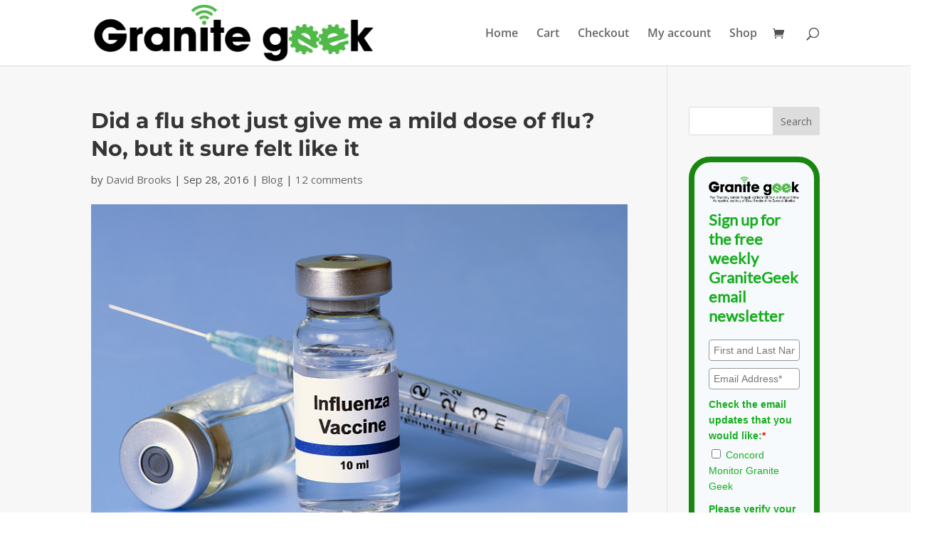

--- FILE ---
content_type: text/html; charset=utf-8
request_url: https://www.google.com/recaptcha/api2/anchor?ar=1&k=6LcwIw8TAAAAACP1ysM08EhCgzd6q5JAOUR1a0Go&co=aHR0cHM6Ly9ncmFuaXRlZ2Vlay5jb25jb3JkbW9uaXRvci5jb206NDQz&hl=en&v=PoyoqOPhxBO7pBk68S4YbpHZ&size=normal&anchor-ms=20000&execute-ms=30000&cb=nxplk0owy9b9
body_size: 49509
content:
<!DOCTYPE HTML><html dir="ltr" lang="en"><head><meta http-equiv="Content-Type" content="text/html; charset=UTF-8">
<meta http-equiv="X-UA-Compatible" content="IE=edge">
<title>reCAPTCHA</title>
<style type="text/css">
/* cyrillic-ext */
@font-face {
  font-family: 'Roboto';
  font-style: normal;
  font-weight: 400;
  font-stretch: 100%;
  src: url(//fonts.gstatic.com/s/roboto/v48/KFO7CnqEu92Fr1ME7kSn66aGLdTylUAMa3GUBHMdazTgWw.woff2) format('woff2');
  unicode-range: U+0460-052F, U+1C80-1C8A, U+20B4, U+2DE0-2DFF, U+A640-A69F, U+FE2E-FE2F;
}
/* cyrillic */
@font-face {
  font-family: 'Roboto';
  font-style: normal;
  font-weight: 400;
  font-stretch: 100%;
  src: url(//fonts.gstatic.com/s/roboto/v48/KFO7CnqEu92Fr1ME7kSn66aGLdTylUAMa3iUBHMdazTgWw.woff2) format('woff2');
  unicode-range: U+0301, U+0400-045F, U+0490-0491, U+04B0-04B1, U+2116;
}
/* greek-ext */
@font-face {
  font-family: 'Roboto';
  font-style: normal;
  font-weight: 400;
  font-stretch: 100%;
  src: url(//fonts.gstatic.com/s/roboto/v48/KFO7CnqEu92Fr1ME7kSn66aGLdTylUAMa3CUBHMdazTgWw.woff2) format('woff2');
  unicode-range: U+1F00-1FFF;
}
/* greek */
@font-face {
  font-family: 'Roboto';
  font-style: normal;
  font-weight: 400;
  font-stretch: 100%;
  src: url(//fonts.gstatic.com/s/roboto/v48/KFO7CnqEu92Fr1ME7kSn66aGLdTylUAMa3-UBHMdazTgWw.woff2) format('woff2');
  unicode-range: U+0370-0377, U+037A-037F, U+0384-038A, U+038C, U+038E-03A1, U+03A3-03FF;
}
/* math */
@font-face {
  font-family: 'Roboto';
  font-style: normal;
  font-weight: 400;
  font-stretch: 100%;
  src: url(//fonts.gstatic.com/s/roboto/v48/KFO7CnqEu92Fr1ME7kSn66aGLdTylUAMawCUBHMdazTgWw.woff2) format('woff2');
  unicode-range: U+0302-0303, U+0305, U+0307-0308, U+0310, U+0312, U+0315, U+031A, U+0326-0327, U+032C, U+032F-0330, U+0332-0333, U+0338, U+033A, U+0346, U+034D, U+0391-03A1, U+03A3-03A9, U+03B1-03C9, U+03D1, U+03D5-03D6, U+03F0-03F1, U+03F4-03F5, U+2016-2017, U+2034-2038, U+203C, U+2040, U+2043, U+2047, U+2050, U+2057, U+205F, U+2070-2071, U+2074-208E, U+2090-209C, U+20D0-20DC, U+20E1, U+20E5-20EF, U+2100-2112, U+2114-2115, U+2117-2121, U+2123-214F, U+2190, U+2192, U+2194-21AE, U+21B0-21E5, U+21F1-21F2, U+21F4-2211, U+2213-2214, U+2216-22FF, U+2308-230B, U+2310, U+2319, U+231C-2321, U+2336-237A, U+237C, U+2395, U+239B-23B7, U+23D0, U+23DC-23E1, U+2474-2475, U+25AF, U+25B3, U+25B7, U+25BD, U+25C1, U+25CA, U+25CC, U+25FB, U+266D-266F, U+27C0-27FF, U+2900-2AFF, U+2B0E-2B11, U+2B30-2B4C, U+2BFE, U+3030, U+FF5B, U+FF5D, U+1D400-1D7FF, U+1EE00-1EEFF;
}
/* symbols */
@font-face {
  font-family: 'Roboto';
  font-style: normal;
  font-weight: 400;
  font-stretch: 100%;
  src: url(//fonts.gstatic.com/s/roboto/v48/KFO7CnqEu92Fr1ME7kSn66aGLdTylUAMaxKUBHMdazTgWw.woff2) format('woff2');
  unicode-range: U+0001-000C, U+000E-001F, U+007F-009F, U+20DD-20E0, U+20E2-20E4, U+2150-218F, U+2190, U+2192, U+2194-2199, U+21AF, U+21E6-21F0, U+21F3, U+2218-2219, U+2299, U+22C4-22C6, U+2300-243F, U+2440-244A, U+2460-24FF, U+25A0-27BF, U+2800-28FF, U+2921-2922, U+2981, U+29BF, U+29EB, U+2B00-2BFF, U+4DC0-4DFF, U+FFF9-FFFB, U+10140-1018E, U+10190-1019C, U+101A0, U+101D0-101FD, U+102E0-102FB, U+10E60-10E7E, U+1D2C0-1D2D3, U+1D2E0-1D37F, U+1F000-1F0FF, U+1F100-1F1AD, U+1F1E6-1F1FF, U+1F30D-1F30F, U+1F315, U+1F31C, U+1F31E, U+1F320-1F32C, U+1F336, U+1F378, U+1F37D, U+1F382, U+1F393-1F39F, U+1F3A7-1F3A8, U+1F3AC-1F3AF, U+1F3C2, U+1F3C4-1F3C6, U+1F3CA-1F3CE, U+1F3D4-1F3E0, U+1F3ED, U+1F3F1-1F3F3, U+1F3F5-1F3F7, U+1F408, U+1F415, U+1F41F, U+1F426, U+1F43F, U+1F441-1F442, U+1F444, U+1F446-1F449, U+1F44C-1F44E, U+1F453, U+1F46A, U+1F47D, U+1F4A3, U+1F4B0, U+1F4B3, U+1F4B9, U+1F4BB, U+1F4BF, U+1F4C8-1F4CB, U+1F4D6, U+1F4DA, U+1F4DF, U+1F4E3-1F4E6, U+1F4EA-1F4ED, U+1F4F7, U+1F4F9-1F4FB, U+1F4FD-1F4FE, U+1F503, U+1F507-1F50B, U+1F50D, U+1F512-1F513, U+1F53E-1F54A, U+1F54F-1F5FA, U+1F610, U+1F650-1F67F, U+1F687, U+1F68D, U+1F691, U+1F694, U+1F698, U+1F6AD, U+1F6B2, U+1F6B9-1F6BA, U+1F6BC, U+1F6C6-1F6CF, U+1F6D3-1F6D7, U+1F6E0-1F6EA, U+1F6F0-1F6F3, U+1F6F7-1F6FC, U+1F700-1F7FF, U+1F800-1F80B, U+1F810-1F847, U+1F850-1F859, U+1F860-1F887, U+1F890-1F8AD, U+1F8B0-1F8BB, U+1F8C0-1F8C1, U+1F900-1F90B, U+1F93B, U+1F946, U+1F984, U+1F996, U+1F9E9, U+1FA00-1FA6F, U+1FA70-1FA7C, U+1FA80-1FA89, U+1FA8F-1FAC6, U+1FACE-1FADC, U+1FADF-1FAE9, U+1FAF0-1FAF8, U+1FB00-1FBFF;
}
/* vietnamese */
@font-face {
  font-family: 'Roboto';
  font-style: normal;
  font-weight: 400;
  font-stretch: 100%;
  src: url(//fonts.gstatic.com/s/roboto/v48/KFO7CnqEu92Fr1ME7kSn66aGLdTylUAMa3OUBHMdazTgWw.woff2) format('woff2');
  unicode-range: U+0102-0103, U+0110-0111, U+0128-0129, U+0168-0169, U+01A0-01A1, U+01AF-01B0, U+0300-0301, U+0303-0304, U+0308-0309, U+0323, U+0329, U+1EA0-1EF9, U+20AB;
}
/* latin-ext */
@font-face {
  font-family: 'Roboto';
  font-style: normal;
  font-weight: 400;
  font-stretch: 100%;
  src: url(//fonts.gstatic.com/s/roboto/v48/KFO7CnqEu92Fr1ME7kSn66aGLdTylUAMa3KUBHMdazTgWw.woff2) format('woff2');
  unicode-range: U+0100-02BA, U+02BD-02C5, U+02C7-02CC, U+02CE-02D7, U+02DD-02FF, U+0304, U+0308, U+0329, U+1D00-1DBF, U+1E00-1E9F, U+1EF2-1EFF, U+2020, U+20A0-20AB, U+20AD-20C0, U+2113, U+2C60-2C7F, U+A720-A7FF;
}
/* latin */
@font-face {
  font-family: 'Roboto';
  font-style: normal;
  font-weight: 400;
  font-stretch: 100%;
  src: url(//fonts.gstatic.com/s/roboto/v48/KFO7CnqEu92Fr1ME7kSn66aGLdTylUAMa3yUBHMdazQ.woff2) format('woff2');
  unicode-range: U+0000-00FF, U+0131, U+0152-0153, U+02BB-02BC, U+02C6, U+02DA, U+02DC, U+0304, U+0308, U+0329, U+2000-206F, U+20AC, U+2122, U+2191, U+2193, U+2212, U+2215, U+FEFF, U+FFFD;
}
/* cyrillic-ext */
@font-face {
  font-family: 'Roboto';
  font-style: normal;
  font-weight: 500;
  font-stretch: 100%;
  src: url(//fonts.gstatic.com/s/roboto/v48/KFO7CnqEu92Fr1ME7kSn66aGLdTylUAMa3GUBHMdazTgWw.woff2) format('woff2');
  unicode-range: U+0460-052F, U+1C80-1C8A, U+20B4, U+2DE0-2DFF, U+A640-A69F, U+FE2E-FE2F;
}
/* cyrillic */
@font-face {
  font-family: 'Roboto';
  font-style: normal;
  font-weight: 500;
  font-stretch: 100%;
  src: url(//fonts.gstatic.com/s/roboto/v48/KFO7CnqEu92Fr1ME7kSn66aGLdTylUAMa3iUBHMdazTgWw.woff2) format('woff2');
  unicode-range: U+0301, U+0400-045F, U+0490-0491, U+04B0-04B1, U+2116;
}
/* greek-ext */
@font-face {
  font-family: 'Roboto';
  font-style: normal;
  font-weight: 500;
  font-stretch: 100%;
  src: url(//fonts.gstatic.com/s/roboto/v48/KFO7CnqEu92Fr1ME7kSn66aGLdTylUAMa3CUBHMdazTgWw.woff2) format('woff2');
  unicode-range: U+1F00-1FFF;
}
/* greek */
@font-face {
  font-family: 'Roboto';
  font-style: normal;
  font-weight: 500;
  font-stretch: 100%;
  src: url(//fonts.gstatic.com/s/roboto/v48/KFO7CnqEu92Fr1ME7kSn66aGLdTylUAMa3-UBHMdazTgWw.woff2) format('woff2');
  unicode-range: U+0370-0377, U+037A-037F, U+0384-038A, U+038C, U+038E-03A1, U+03A3-03FF;
}
/* math */
@font-face {
  font-family: 'Roboto';
  font-style: normal;
  font-weight: 500;
  font-stretch: 100%;
  src: url(//fonts.gstatic.com/s/roboto/v48/KFO7CnqEu92Fr1ME7kSn66aGLdTylUAMawCUBHMdazTgWw.woff2) format('woff2');
  unicode-range: U+0302-0303, U+0305, U+0307-0308, U+0310, U+0312, U+0315, U+031A, U+0326-0327, U+032C, U+032F-0330, U+0332-0333, U+0338, U+033A, U+0346, U+034D, U+0391-03A1, U+03A3-03A9, U+03B1-03C9, U+03D1, U+03D5-03D6, U+03F0-03F1, U+03F4-03F5, U+2016-2017, U+2034-2038, U+203C, U+2040, U+2043, U+2047, U+2050, U+2057, U+205F, U+2070-2071, U+2074-208E, U+2090-209C, U+20D0-20DC, U+20E1, U+20E5-20EF, U+2100-2112, U+2114-2115, U+2117-2121, U+2123-214F, U+2190, U+2192, U+2194-21AE, U+21B0-21E5, U+21F1-21F2, U+21F4-2211, U+2213-2214, U+2216-22FF, U+2308-230B, U+2310, U+2319, U+231C-2321, U+2336-237A, U+237C, U+2395, U+239B-23B7, U+23D0, U+23DC-23E1, U+2474-2475, U+25AF, U+25B3, U+25B7, U+25BD, U+25C1, U+25CA, U+25CC, U+25FB, U+266D-266F, U+27C0-27FF, U+2900-2AFF, U+2B0E-2B11, U+2B30-2B4C, U+2BFE, U+3030, U+FF5B, U+FF5D, U+1D400-1D7FF, U+1EE00-1EEFF;
}
/* symbols */
@font-face {
  font-family: 'Roboto';
  font-style: normal;
  font-weight: 500;
  font-stretch: 100%;
  src: url(//fonts.gstatic.com/s/roboto/v48/KFO7CnqEu92Fr1ME7kSn66aGLdTylUAMaxKUBHMdazTgWw.woff2) format('woff2');
  unicode-range: U+0001-000C, U+000E-001F, U+007F-009F, U+20DD-20E0, U+20E2-20E4, U+2150-218F, U+2190, U+2192, U+2194-2199, U+21AF, U+21E6-21F0, U+21F3, U+2218-2219, U+2299, U+22C4-22C6, U+2300-243F, U+2440-244A, U+2460-24FF, U+25A0-27BF, U+2800-28FF, U+2921-2922, U+2981, U+29BF, U+29EB, U+2B00-2BFF, U+4DC0-4DFF, U+FFF9-FFFB, U+10140-1018E, U+10190-1019C, U+101A0, U+101D0-101FD, U+102E0-102FB, U+10E60-10E7E, U+1D2C0-1D2D3, U+1D2E0-1D37F, U+1F000-1F0FF, U+1F100-1F1AD, U+1F1E6-1F1FF, U+1F30D-1F30F, U+1F315, U+1F31C, U+1F31E, U+1F320-1F32C, U+1F336, U+1F378, U+1F37D, U+1F382, U+1F393-1F39F, U+1F3A7-1F3A8, U+1F3AC-1F3AF, U+1F3C2, U+1F3C4-1F3C6, U+1F3CA-1F3CE, U+1F3D4-1F3E0, U+1F3ED, U+1F3F1-1F3F3, U+1F3F5-1F3F7, U+1F408, U+1F415, U+1F41F, U+1F426, U+1F43F, U+1F441-1F442, U+1F444, U+1F446-1F449, U+1F44C-1F44E, U+1F453, U+1F46A, U+1F47D, U+1F4A3, U+1F4B0, U+1F4B3, U+1F4B9, U+1F4BB, U+1F4BF, U+1F4C8-1F4CB, U+1F4D6, U+1F4DA, U+1F4DF, U+1F4E3-1F4E6, U+1F4EA-1F4ED, U+1F4F7, U+1F4F9-1F4FB, U+1F4FD-1F4FE, U+1F503, U+1F507-1F50B, U+1F50D, U+1F512-1F513, U+1F53E-1F54A, U+1F54F-1F5FA, U+1F610, U+1F650-1F67F, U+1F687, U+1F68D, U+1F691, U+1F694, U+1F698, U+1F6AD, U+1F6B2, U+1F6B9-1F6BA, U+1F6BC, U+1F6C6-1F6CF, U+1F6D3-1F6D7, U+1F6E0-1F6EA, U+1F6F0-1F6F3, U+1F6F7-1F6FC, U+1F700-1F7FF, U+1F800-1F80B, U+1F810-1F847, U+1F850-1F859, U+1F860-1F887, U+1F890-1F8AD, U+1F8B0-1F8BB, U+1F8C0-1F8C1, U+1F900-1F90B, U+1F93B, U+1F946, U+1F984, U+1F996, U+1F9E9, U+1FA00-1FA6F, U+1FA70-1FA7C, U+1FA80-1FA89, U+1FA8F-1FAC6, U+1FACE-1FADC, U+1FADF-1FAE9, U+1FAF0-1FAF8, U+1FB00-1FBFF;
}
/* vietnamese */
@font-face {
  font-family: 'Roboto';
  font-style: normal;
  font-weight: 500;
  font-stretch: 100%;
  src: url(//fonts.gstatic.com/s/roboto/v48/KFO7CnqEu92Fr1ME7kSn66aGLdTylUAMa3OUBHMdazTgWw.woff2) format('woff2');
  unicode-range: U+0102-0103, U+0110-0111, U+0128-0129, U+0168-0169, U+01A0-01A1, U+01AF-01B0, U+0300-0301, U+0303-0304, U+0308-0309, U+0323, U+0329, U+1EA0-1EF9, U+20AB;
}
/* latin-ext */
@font-face {
  font-family: 'Roboto';
  font-style: normal;
  font-weight: 500;
  font-stretch: 100%;
  src: url(//fonts.gstatic.com/s/roboto/v48/KFO7CnqEu92Fr1ME7kSn66aGLdTylUAMa3KUBHMdazTgWw.woff2) format('woff2');
  unicode-range: U+0100-02BA, U+02BD-02C5, U+02C7-02CC, U+02CE-02D7, U+02DD-02FF, U+0304, U+0308, U+0329, U+1D00-1DBF, U+1E00-1E9F, U+1EF2-1EFF, U+2020, U+20A0-20AB, U+20AD-20C0, U+2113, U+2C60-2C7F, U+A720-A7FF;
}
/* latin */
@font-face {
  font-family: 'Roboto';
  font-style: normal;
  font-weight: 500;
  font-stretch: 100%;
  src: url(//fonts.gstatic.com/s/roboto/v48/KFO7CnqEu92Fr1ME7kSn66aGLdTylUAMa3yUBHMdazQ.woff2) format('woff2');
  unicode-range: U+0000-00FF, U+0131, U+0152-0153, U+02BB-02BC, U+02C6, U+02DA, U+02DC, U+0304, U+0308, U+0329, U+2000-206F, U+20AC, U+2122, U+2191, U+2193, U+2212, U+2215, U+FEFF, U+FFFD;
}
/* cyrillic-ext */
@font-face {
  font-family: 'Roboto';
  font-style: normal;
  font-weight: 900;
  font-stretch: 100%;
  src: url(//fonts.gstatic.com/s/roboto/v48/KFO7CnqEu92Fr1ME7kSn66aGLdTylUAMa3GUBHMdazTgWw.woff2) format('woff2');
  unicode-range: U+0460-052F, U+1C80-1C8A, U+20B4, U+2DE0-2DFF, U+A640-A69F, U+FE2E-FE2F;
}
/* cyrillic */
@font-face {
  font-family: 'Roboto';
  font-style: normal;
  font-weight: 900;
  font-stretch: 100%;
  src: url(//fonts.gstatic.com/s/roboto/v48/KFO7CnqEu92Fr1ME7kSn66aGLdTylUAMa3iUBHMdazTgWw.woff2) format('woff2');
  unicode-range: U+0301, U+0400-045F, U+0490-0491, U+04B0-04B1, U+2116;
}
/* greek-ext */
@font-face {
  font-family: 'Roboto';
  font-style: normal;
  font-weight: 900;
  font-stretch: 100%;
  src: url(//fonts.gstatic.com/s/roboto/v48/KFO7CnqEu92Fr1ME7kSn66aGLdTylUAMa3CUBHMdazTgWw.woff2) format('woff2');
  unicode-range: U+1F00-1FFF;
}
/* greek */
@font-face {
  font-family: 'Roboto';
  font-style: normal;
  font-weight: 900;
  font-stretch: 100%;
  src: url(//fonts.gstatic.com/s/roboto/v48/KFO7CnqEu92Fr1ME7kSn66aGLdTylUAMa3-UBHMdazTgWw.woff2) format('woff2');
  unicode-range: U+0370-0377, U+037A-037F, U+0384-038A, U+038C, U+038E-03A1, U+03A3-03FF;
}
/* math */
@font-face {
  font-family: 'Roboto';
  font-style: normal;
  font-weight: 900;
  font-stretch: 100%;
  src: url(//fonts.gstatic.com/s/roboto/v48/KFO7CnqEu92Fr1ME7kSn66aGLdTylUAMawCUBHMdazTgWw.woff2) format('woff2');
  unicode-range: U+0302-0303, U+0305, U+0307-0308, U+0310, U+0312, U+0315, U+031A, U+0326-0327, U+032C, U+032F-0330, U+0332-0333, U+0338, U+033A, U+0346, U+034D, U+0391-03A1, U+03A3-03A9, U+03B1-03C9, U+03D1, U+03D5-03D6, U+03F0-03F1, U+03F4-03F5, U+2016-2017, U+2034-2038, U+203C, U+2040, U+2043, U+2047, U+2050, U+2057, U+205F, U+2070-2071, U+2074-208E, U+2090-209C, U+20D0-20DC, U+20E1, U+20E5-20EF, U+2100-2112, U+2114-2115, U+2117-2121, U+2123-214F, U+2190, U+2192, U+2194-21AE, U+21B0-21E5, U+21F1-21F2, U+21F4-2211, U+2213-2214, U+2216-22FF, U+2308-230B, U+2310, U+2319, U+231C-2321, U+2336-237A, U+237C, U+2395, U+239B-23B7, U+23D0, U+23DC-23E1, U+2474-2475, U+25AF, U+25B3, U+25B7, U+25BD, U+25C1, U+25CA, U+25CC, U+25FB, U+266D-266F, U+27C0-27FF, U+2900-2AFF, U+2B0E-2B11, U+2B30-2B4C, U+2BFE, U+3030, U+FF5B, U+FF5D, U+1D400-1D7FF, U+1EE00-1EEFF;
}
/* symbols */
@font-face {
  font-family: 'Roboto';
  font-style: normal;
  font-weight: 900;
  font-stretch: 100%;
  src: url(//fonts.gstatic.com/s/roboto/v48/KFO7CnqEu92Fr1ME7kSn66aGLdTylUAMaxKUBHMdazTgWw.woff2) format('woff2');
  unicode-range: U+0001-000C, U+000E-001F, U+007F-009F, U+20DD-20E0, U+20E2-20E4, U+2150-218F, U+2190, U+2192, U+2194-2199, U+21AF, U+21E6-21F0, U+21F3, U+2218-2219, U+2299, U+22C4-22C6, U+2300-243F, U+2440-244A, U+2460-24FF, U+25A0-27BF, U+2800-28FF, U+2921-2922, U+2981, U+29BF, U+29EB, U+2B00-2BFF, U+4DC0-4DFF, U+FFF9-FFFB, U+10140-1018E, U+10190-1019C, U+101A0, U+101D0-101FD, U+102E0-102FB, U+10E60-10E7E, U+1D2C0-1D2D3, U+1D2E0-1D37F, U+1F000-1F0FF, U+1F100-1F1AD, U+1F1E6-1F1FF, U+1F30D-1F30F, U+1F315, U+1F31C, U+1F31E, U+1F320-1F32C, U+1F336, U+1F378, U+1F37D, U+1F382, U+1F393-1F39F, U+1F3A7-1F3A8, U+1F3AC-1F3AF, U+1F3C2, U+1F3C4-1F3C6, U+1F3CA-1F3CE, U+1F3D4-1F3E0, U+1F3ED, U+1F3F1-1F3F3, U+1F3F5-1F3F7, U+1F408, U+1F415, U+1F41F, U+1F426, U+1F43F, U+1F441-1F442, U+1F444, U+1F446-1F449, U+1F44C-1F44E, U+1F453, U+1F46A, U+1F47D, U+1F4A3, U+1F4B0, U+1F4B3, U+1F4B9, U+1F4BB, U+1F4BF, U+1F4C8-1F4CB, U+1F4D6, U+1F4DA, U+1F4DF, U+1F4E3-1F4E6, U+1F4EA-1F4ED, U+1F4F7, U+1F4F9-1F4FB, U+1F4FD-1F4FE, U+1F503, U+1F507-1F50B, U+1F50D, U+1F512-1F513, U+1F53E-1F54A, U+1F54F-1F5FA, U+1F610, U+1F650-1F67F, U+1F687, U+1F68D, U+1F691, U+1F694, U+1F698, U+1F6AD, U+1F6B2, U+1F6B9-1F6BA, U+1F6BC, U+1F6C6-1F6CF, U+1F6D3-1F6D7, U+1F6E0-1F6EA, U+1F6F0-1F6F3, U+1F6F7-1F6FC, U+1F700-1F7FF, U+1F800-1F80B, U+1F810-1F847, U+1F850-1F859, U+1F860-1F887, U+1F890-1F8AD, U+1F8B0-1F8BB, U+1F8C0-1F8C1, U+1F900-1F90B, U+1F93B, U+1F946, U+1F984, U+1F996, U+1F9E9, U+1FA00-1FA6F, U+1FA70-1FA7C, U+1FA80-1FA89, U+1FA8F-1FAC6, U+1FACE-1FADC, U+1FADF-1FAE9, U+1FAF0-1FAF8, U+1FB00-1FBFF;
}
/* vietnamese */
@font-face {
  font-family: 'Roboto';
  font-style: normal;
  font-weight: 900;
  font-stretch: 100%;
  src: url(//fonts.gstatic.com/s/roboto/v48/KFO7CnqEu92Fr1ME7kSn66aGLdTylUAMa3OUBHMdazTgWw.woff2) format('woff2');
  unicode-range: U+0102-0103, U+0110-0111, U+0128-0129, U+0168-0169, U+01A0-01A1, U+01AF-01B0, U+0300-0301, U+0303-0304, U+0308-0309, U+0323, U+0329, U+1EA0-1EF9, U+20AB;
}
/* latin-ext */
@font-face {
  font-family: 'Roboto';
  font-style: normal;
  font-weight: 900;
  font-stretch: 100%;
  src: url(//fonts.gstatic.com/s/roboto/v48/KFO7CnqEu92Fr1ME7kSn66aGLdTylUAMa3KUBHMdazTgWw.woff2) format('woff2');
  unicode-range: U+0100-02BA, U+02BD-02C5, U+02C7-02CC, U+02CE-02D7, U+02DD-02FF, U+0304, U+0308, U+0329, U+1D00-1DBF, U+1E00-1E9F, U+1EF2-1EFF, U+2020, U+20A0-20AB, U+20AD-20C0, U+2113, U+2C60-2C7F, U+A720-A7FF;
}
/* latin */
@font-face {
  font-family: 'Roboto';
  font-style: normal;
  font-weight: 900;
  font-stretch: 100%;
  src: url(//fonts.gstatic.com/s/roboto/v48/KFO7CnqEu92Fr1ME7kSn66aGLdTylUAMa3yUBHMdazQ.woff2) format('woff2');
  unicode-range: U+0000-00FF, U+0131, U+0152-0153, U+02BB-02BC, U+02C6, U+02DA, U+02DC, U+0304, U+0308, U+0329, U+2000-206F, U+20AC, U+2122, U+2191, U+2193, U+2212, U+2215, U+FEFF, U+FFFD;
}

</style>
<link rel="stylesheet" type="text/css" href="https://www.gstatic.com/recaptcha/releases/PoyoqOPhxBO7pBk68S4YbpHZ/styles__ltr.css">
<script nonce="TOsDr2q3oRGaXODgR3NiTg" type="text/javascript">window['__recaptcha_api'] = 'https://www.google.com/recaptcha/api2/';</script>
<script type="text/javascript" src="https://www.gstatic.com/recaptcha/releases/PoyoqOPhxBO7pBk68S4YbpHZ/recaptcha__en.js" nonce="TOsDr2q3oRGaXODgR3NiTg">
      
    </script></head>
<body><div id="rc-anchor-alert" class="rc-anchor-alert"></div>
<input type="hidden" id="recaptcha-token" value="[base64]">
<script type="text/javascript" nonce="TOsDr2q3oRGaXODgR3NiTg">
      recaptcha.anchor.Main.init("[\x22ainput\x22,[\x22bgdata\x22,\x22\x22,\[base64]/[base64]/[base64]/[base64]/cjw8ejpyPj4+eil9Y2F0Y2gobCl7dGhyb3cgbDt9fSxIPWZ1bmN0aW9uKHcsdCx6KXtpZih3PT0xOTR8fHc9PTIwOCl0LnZbd10/dC52W3ddLmNvbmNhdCh6KTp0LnZbd109b2Yoeix0KTtlbHNle2lmKHQuYkImJnchPTMxNylyZXR1cm47dz09NjZ8fHc9PTEyMnx8dz09NDcwfHx3PT00NHx8dz09NDE2fHx3PT0zOTd8fHc9PTQyMXx8dz09Njh8fHc9PTcwfHx3PT0xODQ/[base64]/[base64]/[base64]/bmV3IGRbVl0oSlswXSk6cD09Mj9uZXcgZFtWXShKWzBdLEpbMV0pOnA9PTM/bmV3IGRbVl0oSlswXSxKWzFdLEpbMl0pOnA9PTQ/[base64]/[base64]/[base64]/[base64]\x22,\[base64]\\u003d\x22,\x22w6nChsKAI07DpRJrXzXCpADDpcKfwrXCugrCmsKfw6fCi0XCkDLDn3szT8OgLn0wLlPDki9WYW4MwpfCg8OkAH1qazfCn8OGwp8nJiwAVj/CnsOBwo3DmMK5w4TCoC/DhsORw4nCrlZmwojDp8OewoXCpsKramPDiMKWwqpxw683wqDDhMO1w5Nfw7d8CQdYGsOKCjHDogPClsOdXcOpNcKpw5rDosOIM8Ohw6N4G8O6MELCsC8Pw4w6VMOpZsK0e28Zw7gECcKED2DDgsKhGRrDrsKhEcOxcXzCnFFBGjnCkT/[base64]/Q8OewpDClVpweMKoeMOLYcO1w6cnw61rw6bCnHYiwol7woPDhRvCvMOCAn7CtQ0gw6DCgMORw6Fvw6p1w6RkDsKqwqtFw7bDh1zDlUw3RDVpwrrCtsKOeMO6XcOBVsOcw4bCg2zCon3CkMK3cngeQFvDtF9sOMKgBQBAP8KXCcKiZWEZEDoUT8K1w50cw594w6/[base64]/CvMKLw40Bwp3Dpy8aw5p+wrAiw447wp7DvAbDuhHDt8OgwqrCkFgFwrDDqMONEXBvwqnDg3rChxXDt3vDvFdOwpMGw7g9w60hLyR2FUF4PsO+J8O3wpkGw6PCl0xjFQE/w5fCkMO+KsOXZk8awqjDjMK3w4PDlsOVwoU0w6zDtcOXOcK0w5zCksO+Zisew5rChFfCiCPCrUfCuw3Cuk/CqWwLVHMEwoB6wrbDsUJvwp3CucO4wrzDgcOkwrcXwpo6FMOvwqZDJ1MFw6ZyBsOtwrlsw6skGnAww7IZdTbCqsO7NylUwr3DsAjDlsKCwoHChsKOw6nDrsKIJMKqZMK/[base64]/Dp8K9bWnDiWfChsOmFcO9HEbDnsKBMsOLwrLDpRwZw6vCrsKZQcORbMKUwqbClA8MGDPDlF7Cmld3wrgfw5/[base64]/[base64]/DlzPDqMKaLG/DpRrCrCPDmzVawplLwqRTwrjDux0XworCrlNpw5nDg0zCk3XCkjLDqsK8w6kRw57DgMKiOCvCulXDsRdgDFDDm8Ozwp3ClsOFM8KPw504wp7Dqh4nw7PCq1FlTsKww5jCmMKuEsKywowQwqnDtMOZasKwwp/Cm2DCt8O/MVxAIzZfw6vCgyDCpsKbwpVdw4XCgMKBwrzCosK2w5cOASA8wrcxwrxqWDUBXsKwD03CmBt5csOaw6I9w7NJwqPClwfCt8KwHF/Dg8KTwpJNw4kKPMOawonCv0RzK8OWwoZdb2XChDRtw6XDpQvCk8KDG8KWV8K3O8OiwrUMwovCisKzIMO2w5PDr8OQTGRqwoEYwqfCmsOvFMOSw7hCwp/Dm8OTwqM6dHfCqsKmQcOxLMOIYkhnw5tYKGszwrTDscKdwopfRcKoHMOcCsKRwp7DtinCjGNkwobDssO9w5HDs3rCuWkfw64eR2PDthR1X8OIw4lSw7rDucKtYwYvDcOKCcKywqnDn8Kww5HCpMOXKC7DssOkaMKiw47DuDPCjMKPCRdnwoVPw6/DrMKyw5k/[base64]/CmTnDqsKTX8O5enQnwpHDsGYUw7gcwpE9wpTCkALDhMKwHsKxw4xPTDw7dsOXa8OvfXHCpiMUw4heXVNVw57Cj8KlS1jCmEjCt8OAAEvCp8OsaAhPFsKfw5LCpyV3w5zDnMKjw6HCsF8HfsOEQkoxXAABw7wJS3oEQcOow6tRIVBGfUjDvcKBw6vChMKAw4dqYhoCwo/CjTjCugbDmsOzwoAYC8OdPV5dw598PsKLwqIGIsK9w5swwp7CvlrDh8OuTsOFCsKJQcORd8KxGsO6wq4vQgTCkl7Csx8Mwqs2woRiGnwCPsK9HsO0EcOOVsOiRcOGwrDClGDCt8K/wrg3XMO8asK0wp4tMcOPYsOrwr/DmR4XwrkwdiLDu8KgZcORHsOBwq9Gw6PCi8OXPRRuJ8KYBcOpU8KiD1NaHsKZw5jCgSrDrMOMw6x5HcKVYlspdsKRw4/CmsKsaMKlw4IYBMOIw4AoIFDCj27DvsO/wo5BXsKiw7UbPxhTwoYCEMKaPcOVw7A3ScKlNXAhw4jCp8KKwpR+w5XDncKSLUjCoUTDr3YPD8KPw7ppwoHCoFQyYjooE0YIwpggBF5PB8OdHkoBCm/CosKLA8K0wpnDjMOkw4LDqQMCZMOVwpfDtTxUJMOpw5xfN0LCgBolRUsuw5fCjMO0wofDlEHDtjRbeMKZRQ8nwoPDsGlYwq/DuC7DsHFpw43DsBIUHRjDnWNlwr/DlznCtMO5wpZ/Y8KQwq4ZPT3Dn2HCvgVTcMKrw5UDAMOEPAxLKx5/JC7CoFRCNMOOG8OWwoUtIDQ5wpEww5fCmX5bDsOsdsKreW/DjC9Vd8O+w5vCh8OrLcOVw5Bcw6fDrCckOFQvTsOsFnTCgsOOw5YuEsO4wqYSClk8w53DucOpwqPDq8KNTsKuw4IaXsKIwrrDii/CocKATMKow4A1w7zDjzk8TQfCi8KcS0duEcO9CTpNBx/[base64]/[base64]/DicKKa8KDJ8K9YhRsKRZPDRjCj8Kzw47CijTDhMKjw6RtdMOFwr9LEsKpcsO8L8K5CkPDu3DDgsKRF3PDqMKGMmUdXMKBEjZGFsOwIXnCvcOrw4VBwovCqMKqwrstwql4wo7Do1vDrGbCrMOZOcKsFBnCvsKRC17Ci8KwLMKcw54/w7tvKW8Yw4QUNwDCo8KYw7/Di2Zvw7Z2bcKQPcO/[base64]/CtDvCrAFRK1DCtmg0wqlAwo82w5/Ch8KKwq7Cu8KaPcKyCEPDjUDDrCUiDcKwcsKLfCIyw5/CuHEDUsK6w6tLwooSwrRFwrQ2w7nDusOAb8K2csO9bU8ewqpmw4Fpw7vDiHImGHXCqlBmJRN3w79qNggtwoZmXgPDqMKINgQmDmkww6TCqCVIY8O+w7Ujw7LCjcOZMSZow6PDlhQ3w5UnGBDCtEprEMOJwos0w73CvsOJRcK9Pi/DpH1SwpzCnsKhNHtzw43Ckmgjw4bCsH/DqcKMwq4sI8OLwoJLW8OiADzDgR8TwpNiw4E1wpbDkRHDsMKZe17DqzfCmgbCnDnDn2Vaw6Fmb0rCokrCnng3O8KCw5HDvsOdEy/DpBZWw5vDmcO/wrZTOHXDkMKIHMKUPsOKwox5AjLCiMKocjjDhMKqQX8ZS8K3w7nCqxXCmcKvw5fCmjrChgNdw4/DhMK3EcKcw4bCqMO9w7/Cpx3CkAdeBcKBD0HCoD3DtW05W8KScWtew75KCWheA8OCw5bCiMKYWMOpw7DDg15Aw7UUwpvCkhrDkcOVw5lOwpXDrwHDlRvDlUUuecOjLxrCjw7DkinCh8O1w7tzw7nCn8ONBB7DrjhEw5FMScOEHEjDq2wDRG/Dt8KPU0hWwrhow4plwowPwpM0T8KpC8OKw5sTwpIHMsKufMKHwpIbw6fDoQ5fwoRKwpTDmMK+wqHCtRFnw63CpMOtJcKFw4DCp8ORw7ADSysRNMOVUMOqNw4PwrkLDMOrwrfDgBExATXCmMK8wo5NOsKiWVrDqsKMT3d6wqsow7vDhU3CrnV/ExjCq8KMMMOAwrk+cwZQPQ4sQ8KPw6kRHsO+K8KhYx5KwrTDt8KUwqkgOFrCsw3Ci8KzKhldT8KwMTnCgmbDt0VeSW8vw7bDtMO6wr3CrCDDocOvwoJ1KMK/w6zDiWPCnsKUMsK3wp45RcK4wpPDmQjDvgfCl8Kyw6/CmzDDhMKLaMOew4fCiXU2OsK4wrl+bsOOcDR2B8KUw4sywqBmw43DiXcmwrLDhHprOWY/DsKZXRs8EwfDtlgKDBp8OXQjSgrChhfCrgLDnwDCjsKfaCvDrgzDhUttw7fChwkCwpEbw4LDsFfCtg9YVEvChTQOwpDCmGLDkMOwTk3DkkBtwrBNF0bCr8Kww7AMw5zCogoMMgQWwqdtUcOVPSPCt8OqwqMGeMKFOMKyw5QdwoQPwoxow5PCrcKLfibCqzXCncO/TMK3wrwiw5bCgsKGw5DDulLDhmzDnDVtLMOjwpNmwoYzw5MBTcKHZ8K7wonDn8O2ARrCjwfCiMOFwr/CsSXCn8KQwoMGwph5woViwrVefsKCVXHCt8KubRRvd8Onw6BwPH8+w4ZzwrfCsHAeKMOpwpF4w6lyGcKSXcONwqrCgcKiOVPDpDvCh03ChsK7IcKNw4I/HC7DsQHCnMOrw4XCoMKpw6nDrVLCjMOhw57DqMOrwo7DqMO+G8KjI1UpBWDCsMOdw4LCrj50d09XBMOGfilkwq/ChDTDtMOqw5vDmcK4w5nDs0HDjg8Ww7DCjCvDlgENw4LClMKIU8KVw5LCh8Osw7dNwq5UwovDiBoOw4gBwpR/[base64]/Dq8ONwqUxQxANMW4xDsOew67DgMKqw5rCgMOmwohIwpUpanUfL2nClA0nw5YMOcOGwrfCvAbDicK3dRnCs8KJwrDCssKKPcOyw5jDo8O3w4DCu0/ClFItwo/ClsOzw6U9w6drwq7CtsK+wqY0eMKOCcOdSsKQw4rDm30oAG4cw63Cvhs+woDDtsO6wpl+dsOVw6xIw6jCgsKvw4J/[base64]/wqvDuDXDjVlOdyFBacOtwrFtEA1eAMOEw7XDoMOIUcO3w6dpRhgiD8Oxw7MkGcK8wqnDncOTCMOKKS5hwq7CknvDl8OVHg3ChMO8e3QFw4/DkVnDg0nDvn0Kwq5mwoMHwrJqwrTCuB3CgS3DiRVFw5AWw50hw5HDrsKUwrTCncOQEnXDk8OsYRwZw7ZLwrY/wpUGw40Sbi96w47DlcKSw5rCk8KbwrpkdE5Cw5BefFfChsOTwofClsKpw7kpw5JPAXAaDC4uY3Z2wp0TwpvCh8OBwrjDohLCicK+w53DnyZow5hLwpRAw4PDuXnDscKow4LDocO1w6LCiV4zRcO5C8K5w6FLJMKywqPCjcKQMMK6QsOAwr/CrUh6w7l0w5/ChMOdDsOfS0XCjcKBw4xUw7vDnMKjw6zDlGtHw4PDhMOHw6QRwoTCoFxRwogoIcOOwp3DjMKEZRPDu8O2wq1ff8OxP8OfwrbDmGbDriE+woPDviVlw79XMcKBwq04OcKzZMOrL1VIw6ozUcOBcMKCNsKHX8KcYcKBSlJRwoduw4XDnsO1wqPCvsKfNcOMRMO/bMOHwqjCnBhjOMODB8KvScKDwqcewqnDi3rChg5Gw5lcVmrDpXoOWkjCj8OAw75DwqIpF8O5RcKtw5bCosKxElvChcOdWMOyQgcrEMOFSyl9FcOYw60Twp/DpjzDlxHDkTdod3E2d8KpwrLDl8K+fnPDksKrM8O7GMOjw6bDvy8oKwxwwo7DrcOzwqRuw4vDlkbCkiLDpFdBw7PCsXjDiDnCnkcBw6lKK2ttwo/DhDLCu8Oiw5zCux7Dk8OEEsKyKsK6w5cxfGEGw4Vxwp8UcD/DjFzCpkjDoBHCtSXCgMKuJsOow5Qqw5TDvnHDjcKawpksworDhsO0JmcZSsKebMKZwp1Tw7MZw74UakPDr0PCi8OUYA7DvMONY1cVw7N9QMOqw7YLw544WEoewpvChTLCuzXDmsKfBsKFITjDmitRScKAw6DCi8OQwq3CmWlnJRnDoU/CkcOowo7ClCXCqzvDkMKCXB3CsG3Dkn7Dqj3DjB/DpcKFwrBHd8KQflXCkm1oHh/[base64]/w6vCjMOqVsOawowJwrAbwpDDicKwwpTDpMOKwqXCjMK2w4jCh0VNUi/Ch8OXG8KdHlFBwrRQwofCmcKvw6rDgRHCtsK9woPCgx5TFEgpAkvCognDosOow4duwqw8FcKew5DCl8KDw4N9w5NMw5s/wq15w711CsO/HcO/DsOTDsKTw5gsCsKSasOVwr3DowfCvsO0NV/CgcOvw71nwqlseW9WTw/DoHwJwqHChcOJd38Iwo7CggvDiSNDdsKkdXlZWj4mGcKidGNHYcKGKMOdcB/DisOtbCLDnsK5w4kOYGHDucO/[base64]/[base64]/[base64]/wojDjzE4wp3DrMK5ITUAeMOuIWo9QsODeUnDssKPw73DkD1KKT4Rw4PCv8Kdw4ltw67Dj1TCtDM/w7PCv1VBwoYRQBEobAHCr8Osw47Dq8Kew7YoAAnCiDxMwrFNC8KtT8OgworCtiBTbn7Cu2rDrWs1wrwxwqfDnDV8bktjMcKsw75Bw450wooww6PCuRzCrArDgsK2woHDuA4La8Kdwo3DvzsiSsOLw7rDrsKLw5/DtXnCnWtkV8O2AMKOJMOawoLDnMOfLSFcwrLCqsODWmYhFcK3PSfCgT0QwqJye05PTMOKMHDDsELCkMOuA8OVRTvDkFw0TMOsfMKWwo/Ct2RtWcOuwqzCt8KCw5vDviN/w55/[base64]/ChAduRlnCvg/Dn8K5BMKQUBIHwpUefznCvXNgwpoow6TDqcK0akfCkUrDocKrVcKRcsOEw4kbfMO6DMKBdkfDpAZXCcO1wp/Cnwo3w4jDscO6fcKzdsKgOXV7w70iw6FVw6c/[base64]/CnFjDn2HDknN9w6F/w6hjw4lveMOSw6fDqMOjOcKrwrvDnSbDocKoUMO5w43Cu8Orw7nClMKBw51VwooKw7p5XCHCqgzDg1cYX8KTVMOYYsKhw4LChy9Kw4t9PT/CtBwCw6keLzTDnsKLwq7DrMKFw5bDszRYw4HCncOUAsOCw7sOw6s9HcK6w5AgIsK6wpLDvEHCksKNw5rCgw8pNsKwwohWYzXDn8KRLB/Dr8O7JXEtWh/DjWnCkktHw7kLf8KEb8OEwr3CucKUAlfDlMObwo/CgsKSw5Npw6JXQ8K9wqzCtsKlw5nDoBPCscKiJSJ/Ei7DtsOfw6ESAyoFw7nCpEZ3QcKPw60LS8KpTFPDoAjCqGTDkGkqFXTDg8OuwrAIE8OgHD7CjcKXP1YBwrvDlsKIw7LDgkzDo14Mw4Q0W8KGP8KIbygQwp3ChxPDm8OjBEnDhEllwojDksKhwowIC8KmVQHCjsK4aUnCti1IHcOjKsK/wonDnMOZSsKHNcOHJyd2wqHDkMKvw4DDrMKIJw7DmMOUw6psOcK5w7DDhMK8w7ptSVbCgMKOURdgaVbCgMOnw5XCmMKpeUgoVsO2G8OFwpsHwqg3RVLDjsOFwoAOwrTCtWnDr0PDrsOfF8OuPBUBXsKDwohzwq/DtgjDucOTbsODdR/Dt8KYXcKXwok9WG1BBE9mXMO+JXLCqsO6McO5w7/DrcKwF8ObwqVrwqXCgMKhw6Ufw5BvH8OmLjBRw79GXsODw7hQwo47w7LDm8KewrnCuA7DisKAa8OFOV1RKFssHMKST8O7w5gEw5bDpcOQw6PCosKsw7rDhlB5eAQfARRcXy08w5jCqcKlFsOBSxLCkknDrMKEwprDkBnDgcKxwqMzJF/DgQNJwq1aZsOew44IwqhZLRHDr8O1C8Ksw71vWyZAw6DCg8OhICPCpcOQw4TDhVHDhsK6N3ERwpMWw4kFMcOrwqxGUlzCggMhw7wnXMK+VXDCoXnCiAjCjxxiO8K0PMKvR8K2LMOkc8KCw5YvdyhTHT/DuMO7YgnDlsKmw7XDhkvCjcOIw6lRbiPDljPCnlF6w5J5PsKrHsORw7tbDHwbXMKRw6Q6JsOtfTvDrQ/DnDceVy8SbMKawrdeeMOuwqNZwpo2w6DDt3Qqwph7YEDDqsOrY8KNXyrDg0xSWRnCqDDCisOiDMOMKWZXUk/Dp8K4wpXDsxLDhCE9wqTClRnCvsKrwrPDu8O0HsOxw7zDiMKBXVE/P8Kyw5fDiENtw67Dm0LDtsKMAnXDg2hgWkoNw4PCr3XCjsKiwp7DjD4vwo4kwopkwqgkLhvDjgvCn8Kvw4DDscKnecKlW215YzjDtMKAHg/DglIMwoLCtmNNw4svCllmbQpTwr7Cr8KvIBIuwpzCjWUbw4oqwrbCtcOwdwTDqsK2wo3CrW3DvhVAw4HCt8KTFsKwwrbCkMOVwo9Pwp1LIsOxCsKAHcOAwovCg8Kew57Dh0/DuD/DvMOpfcKbw7HCq8KlZsOiwqcGbT3ClxPDh2tTwpXCgRF6wo/DtcOIN8O3ZsONLizDvGrCkMK8RcO+wqdKw7nCpsK9wrPDrSwWFMKWDkbCo2/[base64]/CpMOcVMKrw6NcwoTDv8OvwqHCgcO/ES/CrFXDjsKKw5ACw5vCqMK3Bm87AmMVwoTCo2hoEQLCvgpBwrnDp8KRw6U5NMO/[base64]/CqnfCr3J3wqvDsjlAMSZGUMKtewtDVijCisK/G3gURsO5PcONwp4vwrZibcKDX1E6wp/CsMKqFBPDtcKIDMKJw6JIwrs5fid6wo/[base64]/Cm3PCisKXYcK7X8ONc8Kyw6zCjBXDtlPCp8K/[base64]/CkMOIVcK0wrZXFMKWa1fCpHbDjWrDmFN/w6NYRxVDZSzCnC11MsKqwrkcw4PCo8O7wp3CoXojG8OLesOpYGhcW8Kww5kYwobCtylmwrEvw5BGwpjCgT9IJhVGDsKMwoTDvifCu8KfwqPCkS7CriPDpUQYw63DsD9fwrXDtxkCScORGkgyFMK3XMOfJhvCrMK1T8ODw4nDksK+GUp+wptVYwxGw7ZBw6/CmsOCw4TCkD3DoMK3w6BdZ8OAdWnCqcOlUEFdwpbCk0bCpMKdPcKlfkN+Ez/[base64]/DlXNAw6XCgMK+wrgXwofDiMOiwrzCmsK8DETCpGjDhQHDpsKCw5R9b8KWesK0wqwjH0/CmzjChUdrwrhDOWXCgsKCw4nCqBstHHpLwodFwrpdw5lkJjPDhG3Dk2JDwpFSw6Ynw7Nfw5fDl3TDmMKcwpzDvsKoKzEWw5fDkCzDusKOw7nCnwnCr0cKb30Kw5/DlxLDryh9AMORd8OXw4UsNsOmw6jCqMKDE8KZN1BPags4FMOZX8K5w7UmEE/[base64]/Cp8KhfcKBwpTCmH3CqcKHwqQqQ8KrIA5nwqLCkMOTw5bChBjDo3BRw6bDoVoaw7pmw53Cv8O6cSHCpMOFw4YLwonDmHIhcUnCtk/DhsOww7PCucOhS8KRw5xqR8Onw4LDnsKvTB3DlQ7CgGBJw4jDhBDDpsO8AjdrekrCocOEG8KneBfDgR3DucO1w4AAwpvCnFDDsCx3wrLDhTjCnWvDmcOVd8OMw5PDsl9LFWPDoTM/BMONYcOSVlc0JmTDvU8WV3LCkn0KwqFtwqvCi8OqdsOvwrDCu8ObwpnDp3YtNsKWRzTDtS55woXCoMK8SyADOcKgw6Ulw5QiVx/ChMKpDMKTTXjDvEnDkMKVwoRBETM3S1hvw5sDwr12wofDpsK8w4DClUTClAFKFsKLw6MhNDrCmMOuwoRuJCxJwpRQa8KFUgbCsRgQw6XDryvCmUU6dkFRG3jDjDcjwrXDlMOyJRwlNsODwoFOGcOlw6LDuR9mJ2dEDcOvdMKOw4/CnsOswosRw6zDnQfDvcKzwr9+w49Uw6AtHkvDm11xw4HDtEDCmMKRf8Klw5gywr/ChsOGQ8KgY8KnwqJTekXCugdyJ8OoX8OaG8KCw6gPNnbCrMOjSMKow6jDucOBwo8qKxUrw4jCnsKFPsONwrcre3LDvgzDh8O9fMOrInk2wrrDr8KWw7ljXMOTwqAfPMOvwpxdA8Kpw4ZEC8KAZSg6w6lEw5rCmcOWwoLCh8K/YcOXwpjCmFdww5PCsl7CisK/esK3EMOjwpAiBsKnWsKrw7ItE8O9w77DrcK8c0Uuw71jCcKVwoRtw7EnwrrCjjTCt0jCi8KpwrjCrMKPwpzCriLCtMK3w6TDrMO0Q8KnQUIeNFdvH3DDsXAtw43CoHrCmMOpezIMeMKWDgvDvkbCumbDqsOAMcK9cT7DjsKeeTDCrsO/OcOdSUbCtlbDiCnDgjA/WMKXwqlww6bCo8K7w6fDnVPDr2JrE1JXC39qTsKsBD5Gw47Ds8OIAi8DW8OlIj9dwo7DosOYw6Vkw4rDvHTCrCLCgMKCH2LDigs8E3BzeVYsw4cJw5PCsVnCtMOjwqvCvEkzwrDCgF4Hw7bCsBIHOUbCmFHDvsOnw5Udw4bClsOJw5HDvMKZw4NkTzY1McKLE1YZw7/CvsOkE8OnKsOIGsKfw6HCizAgP8OKLsOqwo1Ew4jDmD7DhSfDlsKCw6HCqkNQIcKNO0haJQzClcO1wogGw5vCtsK1In/[base64]/[base64]/[base64]/w7ALw5QoWsKnPMKWwoXDmEMUw4w/[base64]/woJILsObwpfCmMK8aQAtw7x6KjMnw5IIFMOSw75ewqZEwrU3eMKtBsKLwrxPfj9lClrDqBJuLy3DkMK9DsK1HcOTCMKQJyoPwoY/Uz7DnF7CpMOPwpXCkcOowp9KEFXDlcK6CkjDjExoN1lKEsKJGMOQXMOgw5XCiRLDhcOcw7vDnkgYMQYQw6XDvcK8I8OsN8Klw6Zkwp3Di8KNJ8KIwpUBw5TDsRgNQRdbw7PCtlQNDcKqw7o2wpTCn8KiTDZ0GMKCATXCinTDusOBCMKnAkLChcOWwr7DjTnChsK/[base64]/wpkICsOtw4jDj2vDpApyGMKrDcKSwoPCt8KowpTChsOhwrDCsMKCUcOrPBsIEMK/KDXDhsOIw6sVRjATFVjDisKpw5zDuDJNw71cw6gIRRnCgcOxw7fChcKQwqUeE8KGwrHDoWbDucKwATMOwpjDv2sJBsOow40Sw7sMVMKEeVpEaGJcw7VNwqjCowAKw7DClsKpD2LDtcKnw5vDocOHw5rCvsKuwoBawplDw5zDkFZCwrfDp1MCw6DDtcO5wrEnw63CiQU/wpbCt2bDisKCw55Ww7sWXcOdOwFYwo3DmxXCqF/DoX/[base64]/CqCRiwrsvw7cjfcKdaMOOJlbChlJ8KsK5wpPDjMOCw57DgMKGwoTCnSfCrjvDnMKaw7HDgsOcw7XCuHDDkMK2FcKecXXDl8O0w7HDk8OGw6jCisOHwrMNTcKRwrllEVIowrIcwpsDCcO5w5XDmFzDt8KVwpTCk8KQPVxJwrUxwpTCnsKJwrkZOcK/H17DgMK9wp7CnMOZwqrCpxvDmQrCkMOPw5PDjMOpwqcKwo1qPsOUw4kPw5wPZ8Ozwr1NRsKMw6pvUsKywpNzw45Kw4fDjyzDmBTDp1PClsOsK8OKwpBYw6/DuMOmKcKfHDISVsKvWx0qLsK7PsOJU8OPPcOawq7DlG/[base64]/DkER0worCvG8fSMO/fkXCtjjCrMKcw7YjSCxWw6lMFcO1KMOOInQSaETCknnDmcKPHsOac8OncH7DlMK+QcOgNUbCigrCh8KPNsOSwr3DpgQLU0Q6wpzDk8Kvw7nDqMOVwoXCnMK5YwdZw6rDvHjCk8OswrUcfXzCo8OPECJrwq/DmcK5w5s8w7zCrT0Iw64NwrY2ZlzDj1sjw7PDmcO5MMKkw4BiNQ5vDxzDsMKAI2rCrMOsLU1dwqXCqyRnw5fCgMOmR8Obw5PCgcKvUHsGG8O1w7gXT8OQQHUMFcOlw5jCp8Ovw6XDtMKmGcOYwrgsHcKwwrfCtRLDt8OaUG/[base64]/Dl8KwwqZsN8K7TcK0wq/DvCTDkE/[base64]/DqcKIw4HDumdAF8Kmw5fCq8K/[base64]/CsMK0wowJLsOZfMOIBkNRE8K+w6TClTlpMkvDsMKPWFHDtMKgwogxwpzCggzCiibChhTDiF/[base64]/[base64]/DjsKyDU4GwrTDpBMuw4QWw50xwr4pVywCwosQwp5ieQcVbhLDqDfDtcKIbGRwwqUzHxHCvCBlUsK5CcK1w63CqnzDo8OvwrTDmsKgZcOmGWbClCV+wq7DsV/[base64]/CqSTDgkrCkSUkEsOxMsOWw6gXw6TDggB+wpzChMKXw77Ckm/CvRFkA0nCg8OWwqNbJkdrUMKcw6LDgWbDgiJXJh7DrsKLw4LDlsOTacO6w5LCvDkAw59AZl0tfXvDjMONLcKCw71Sw6nCiQ7DhGXDqF52QsKHXUQla1B3VsKeJcO3w4PCijrDgMKmw41AwqzCg3LCjcOwAsO3XsO9JFkfaXo8wqMEYFfDt8K6Qjlvw5HDoVlpfsOfRx/[base64]/[base64]/Dj8KCLMOpGcOuwphhEcKMwpDDmMKuUSkow5bDtX4TchF4w6PCtMOjKcOAKj3Ci1NgwqJMM0zCucOew4JIeidMNMOtw5A9Q8KOaMKowq5uwp51OiTCjH5YwofDr8KVC2MHw5oiwqs8aMKcw6TCiF3CmcOZPcOGwqHCs11WEwDDg8OEwp/Ci1bDl0cWw5ZJO0DCkMOSwpEgScKuDsKjRHMTw5TDvEpIwr98VnTCjsOgKlIXwr5tw7nDpMOqw5BXwpjClMOocMOmw5g4ZypyNwMJdcO/McO5wp0jwpsCwqpraMOoeglQFx0yw4fDsCjDnsOLJC8udUkUw7XCoG5dRWZMIEzCiEvChAsJeX8uwpjDgVnDvCJpQ04yWGY2EsKfw5URR1DCqMKuw7V0wpgUR8KcH8KtMwxQP8Obwod6wrV8w5/Cm8O/a8OmNlDDoMOZKsKPwr/Cghxxw7nDskDCiRrCpMK+w4PDsMKQwqQxwrJuDTUKw5IqYl06wonDusOsGsKtw7nCh8Kew58sMsKbEBZ6wrwBZ8Kowrg2w7FbIMKyw5JcwoUcwpzCkcOKPS/[base64]/CkTTDj1zDuG/[base64]/wr5fwrEpwq0/w7cew67Dn0NSVsOTwoRJw7JSA3gLwqrDhhvDlcKhwrHCoi3DlsOrwrrDssOXTWl8OVd5D0sabsOpw7jDssKIw5hqAUsIGsKuwpgFa07Dg2FEeHXDuSdRbm8vwonDhMKrAShvw7dow59ewr/DnkTDtcOMLSfDoMOWw4s8wo45wpkww4LCjQJYYMK1TMKowoJww5YQFMOdYAokGnXCiDbDqMO9wpHDnldew7vCp3vDnMK6CX3CisO0IcOqw5MGGB/ClHkDYlLDs8OJS8OOwoIBwrNiLQ9Yw63Cu8KRJsKSwoB8wqnChMKidMOKUSUIwqwHRsKxwoLCvwnCosOGZ8OWeVbDuWZIC8OLwp1dw6LDmcOALU9DMX4bwrRiwq0VH8Kvw6MkwovDillCwonCiVlrwqjChBN4YcO/w57Ds8KCw77Dpg5MGlbCpcOcVzh9fsK3ZwbCpnXCosOAS2LCsQw6Ix7Dk2HCl8OHwpTDh8ObMkbDgT5TwqDDvCMEwoLCucK+wopFwq7DuCN0CAvDssOWw4JpVMOjwpfDnVrDhcOvWwrCgWZrwq/[base64]/Dni/Csm8ow7HDvxoEwrrCvzjDusO0wpFkwrLDusKDw6obwoRTwocKwrluCcKvBMOAGmLDscKgKm4NesKlw6wHw4XDsE/CtjNnw6fCpsOXwrhWDcK7DHjDssOyacO5WiDDtmfDu8KWDittB2fDgMOZWknDhsObwr7Dly3CmwHDksK/[base64]/[base64]/[base64]/Dv1lmPx3CoylwewBiw69+fC3CnsOLL3DCvHVPw5cwKwwIw4zDpsO/w73CnMOawoxRw5bCnlliwr3Di8Okw4/[base64]/Cs8OENcKRwpDDvMKnGxTCj8KbXTfCpcKOwrPDn8OCwphpY8K8wrRrGRnCsXfCpBjCj8KWScKyIcKaZEJfw7jDs1ZZw5DCjQgJBcO1wpMcWWF1w5fCj8OvPcKFdDRRaijCl8Kcw6o8w4bDrE/DkEDCnDzCpFF4wobCs8Osw4kJfMOcw4/[base64]/[base64]/[base64]/DnsO4N8KcfGrDhhUzEH/CgR52w7HCmQPCq8OwwrELwqcdeGhDU8O8w5QjJ3VWwrbCgBEmw5zDocOcaDdRwrU+w4/DlsOnFsOuw4XDkHoLw6vCgMO5JF/[base64]/d04AJcOrJEhad2vDhsKQXsKYwq/DpsOZcBcXwpl7HMKsDcOMLsOpIsOuDcORw73Cq8OHKiDDkR4ww4DDrsKmbcKEw4B0w6/DosO5ewtpQsOUw77CtsOcFC8RUcOrwqEnwr7Dl2zCuMK5wp5BacOUUMOiP8O4w6/Dp8KqAUxMw7dvw6g7wqXDk0/ClMK4TcOrw6XCjHk1woE9w55Iw4xMw6HDv37DsinCuTFywr/[base64]/[base64]/N8KMw6vDt3kHwpTCgMKtwrRndzLCiMO6KMKuwqTChHHCv10Rw4Ipwq4qwpVnKT3Cq3gHwr7CtsKnVsKwIDPCtcKKwq0Xw7LDgSQYwoJgMhbCokXCnT1Hw58Rwqggw5lYaV7CnMK/w7YlFBJkSEseeFdOacOIdjsMw5gNw7LCpMO9woEzNUVnw44YDzFzwq3DhcOmeUrCjAtXFcK5Fl11esODw7nDvcOiw6EtUcKBTHAWNMKiQMO4wqg8eMKFaCfCgcK8wqbCnMO8JMKqUCbCm8K5w7/CojvDscKiwqdxw50FwobDh8KUw6IIMTM+HMKhw54pw4HCoRBlwoQgScO2w5Mtwo4JKsOzecKfw7zDvsK0SMKmw6oIw7bCoMKVYRFSasOqDCTDi8Kvw5pLw4YTw4o+wpvDiMOCVsKOw7XCqMKpw6oXV0bDnsKrw4DChcKzBiJgw4jDtsO7PU/CocKjwqTDjsO6w6DCisOVwp43w4HCsMOROsOiW8OPORLDmVXCu8KYTzXCv8OqwpbDtcO1PxMFE1hRw7UPwpAPw5ZVwrJuEwnCpFHDiiHCvF4uScO/FyMhwq0OwpnClxDCqsOtw6pEY8KjUwDDgwTCvsKyCE7CpG3CjEZvYcOoBV0mewvCi8O2w48Pw7FrV8Oow7jCqWbDn8OCwpgAwrvDtlbDlAsbSjHCiE02A8K8KMK4esKVecO2P8KAeiDCocO7GsOUw4TCj8KPfcKcwqRkAnPDpnrDuSbCiMOcw6ZXL2zCuQ/ChkIvwo4Gw69/w6cCd3NPw6oRC8O6wopEwoxxQmzCt8O8wqzDoMOTwq9BVgbDh08uNcOdGcOVw5ULw6nCt8ODEsKCw4/DiVrCog7CjBDDp23DssKEFCbDrhRpYX3CmcO2w7zDvsKIwr7DmsO/wqTDmhdrTQ5pwonDnDlvQ3QzNnUaWcOwwo7Dlh1OwpvDnzJlwrhfV8KPPMOrwrTCp8ObCBzCpcKTBUUUwrvDvMOleSEiw694W8O0wqrDrsOtwrFow49Fw5/CosKbPMOJPkQ+HMO2w7onwo7CrMOiYsOzwrrDumTCuMKwHMKmd8Ohwq5Iw5vDkD1Hw4zDlMKSw4TDjVnDt8OKacKwX0pLPCsGRx1/w6F4YcKqJMOQwpPDusOrw73CuHDDtsKdUU/CgnjDpcOyw4FpSBsgwrlSw6Zuw6vDoMOZwpHDrcK7R8OoNCYcw5Ayw6UIwpY/wqzDmsO5bE/[base64]/DkhENH8OlNMOjKcKPWXYUczk0w4HDjX0swotOLMOCw63CtcORw6hcw5xrwpzCn8OtNMOfwoZFaR/Dh8ObPMOZwokww5cHw4TDjsOMwoMzwrrDoMKZwrJ/w4LCusKpwrbCisOgw6xjEwPDjMOUIMKmwp/[base64]/DssKowqsbwpdBNXldw5g+P8Oow5vDsyoFIMONe8OMBcKaw4PCisOVH8KaccKPwpPCnn7DgV/Cs2LCgsKUwr7DtMKeGljCrQBoU8KawpvDhHFzRitCNE8bacOUwopzHkM2CF8/w4YwwoxQw6gzEsOxw7sLAsKVwpcLwq7CncOKNlZSYEPCvXpcw7HCtMKgC0g0w7V4NMOKw6jCiXvDt2Yiw6cLT8KkEMKyfTfDhS3CicO+wrzDqcOGegM/B2t4w4RHw6kHwrfCucOCN3LDvMKdw59GaCVjw5FRw43Cm8O+w7oqKMOrwoTDgzzDtQZ+C8O6wqNyB8KbTEDDtsKEwq1QwrTCk8KcSTPDncOTwoEpw4cww6PCqCgpO8KXOB1Sa1XCtsKiLCMAwp/DscKEPsKSwofCky43LcKcYcOBw5PDjXAQeG/CkyJpRMKiHcKSw4ddHTLCocOMLxtKcRsqbRxYCMOEYkHDsWzCqWYBwpXCi0Ytw78Bw77CpGPCjRkiLjvDqcO0ez3DklUkwp7DuSDCt8KADcKxKVlbw7TCgWvCoG1ywrvCrcO7N8OUFsOjwq/DosOvWk5cKmDCisOnBRfDqcKAC8KmVsKTUQnDtl93wqLDlSTCu3jDvSUAwoXDlcKbwpzDqEJRTMOyw78+ISBRwplLw4xzHcKsw5MQwpAUADV8woxpWcKcw77DssODw6ggBsORw63DkMOwwoo+HRHCrcKlD8K1PS7Dpwc/wqjCsR3CoxBAwrDDkMKbTMKlFT/Ci8KHwosEIMOlwqvDiDICwogBG8OrbcO3wq7Dk8OYa8KfwqpBV8ONfsOrTnRUwpXCuQ3DozTDrGrCuHzCqjtSf24iU011wqLDg8OTwrZYS8K/e8Krw7PDn3zCucKSwq00QMKCf0h1w4wtw59aJsO6PjEUwqk2CMKRGMOhdCHCoXx0DcOZcH7DnDUZPMO+bMK2wrUTC8KjSsO0VcKaw5sdFlMgcmPDt1PCkjDDrFhnLwTDvsKrwrnDpMOTLRjCvBjCscOxw6/[base64]/[base64]/DrcO8wpxoGsOywqXCjkQPw41UcsOGJBjDmnXDv1ktSR7CtsO4w5PDgzhGS2sJI8Krwrs0wqlow7zDqXcbDQHCqj3DqMKPWQrDgcOowqQEwo8LwrQVwoddWMOBaWx4bcOjwrXCtTQcw6/DpcOJwr5pa8KEJ8OUw6cIwoTCiQHCn8KJwoDCmsOWwpdowoDCs8K+cxFfw5/CnMKGw6sMVMKWZzoCwoAJcGTDk8OQw6gEVMO/dT5Zw6bCon1BJGx0DcOMwrrDs1Bhw60wTcKCIMOjwqDDuk3ClwzCgcOiVMOOUTbCt8KywrDCpVEvwotSw65ABcKpwoQbRxfCuxUfbThAZMKAwr3Ctwl6Th4/wozCrMKofcKEwpjDv1HCjV/[base64]/Cgh9Gw6PDtMKdYzF+fcO6NsOvwp3DkzbDjsO/wp7CqMOGE8OzWcKgOMOKw4HCmkzDqnBcwo7CrUNSMDNrw6M9aHECwpPCj0vCqMKpDcOJc8Ojc8ONwpvDjcKgYcKtwqXCp8OROcOkw7DDhcKgEjvDliDDuVLDoS9VQCALwo7DiA3CtMOOw6DCtsOOw7RvLsOSwoxoC2hVw6M\\u003d\x22],null,[\x22conf\x22,null,\x226LcwIw8TAAAAACP1ysM08EhCgzd6q5JAOUR1a0Go\x22,0,null,null,null,1,[21,125,63,73,95,87,41,43,42,83,102,105,109,121],[1017145,594],0,null,null,null,null,0,null,0,1,700,1,null,0,\[base64]/76lBhnEnQkZnOKMAhk\\u003d\x22,0,0,null,null,1,null,0,0,null,null,null,0],\x22https://granitegeek.concordmonitor.com:443\x22,null,[1,1,1],null,null,null,0,3600,[\x22https://www.google.com/intl/en/policies/privacy/\x22,\x22https://www.google.com/intl/en/policies/terms/\x22],\x22tRaVeIbDj+3pi2MIahqV7rLxX2eyqj5EMF1d9tJb8vs\\u003d\x22,0,0,null,1,1768797565526,0,0,[64,149,45],null,[234,239],\x22RC-zN0Z7fIHxmPMjg\x22,null,null,null,null,null,\x220dAFcWeA5Qv3lu_o35TTcKzRvAgtnPZs3XtyeN9e18JoSyrUdychhaUP9WoMIS-EDhlu0mMHzY1PQ2iZ1oPDWLvsgZ-6IVFuA5yw\x22,1768880365463]");
    </script></body></html>

--- FILE ---
content_type: text/javascript;charset=UTF-8
request_url: https://nnedigital.activehosted.com/f/embed.php?id=63
body_size: 10309
content:
window.cfields = {"92":"hidden_field"};
window._show_thank_you = function(id, message, trackcmp_url, email) {
    var form = document.getElementById('_form_' + id + '_'), thank_you = form.querySelector('._form-thank-you');
    form.querySelector('._form-content').style.display = 'none';
    thank_you.innerHTML = message;
    thank_you.style.display = 'block';
    const vgoAlias = typeof visitorGlobalObjectAlias === 'undefined' ? 'vgo' : visitorGlobalObjectAlias;
    var visitorObject = window[vgoAlias];
    if (email && typeof visitorObject !== 'undefined') {
        visitorObject('setEmail', email);
        visitorObject('update');
    } else if (typeof(trackcmp_url) != 'undefined' && trackcmp_url) {
        // Site tracking URL to use after inline form submission.
        _load_script(trackcmp_url);
    }
    if (typeof window._form_callback !== 'undefined') window._form_callback(id);
    thank_you.setAttribute('tabindex', '-1');
    thank_you.focus();
};
window._show_unsubscribe = function(id, message, trackcmp_url, email) {
    var form = document.getElementById('_form_' + id + '_'), unsub = form.querySelector('._form-thank-you');
    var branding = form.querySelector('._form-branding');
    if (branding) {
        branding.style.display = 'none';
    }
    form.querySelector('._form-content').style.display = 'none';
    unsub.style.display = 'block';
    form.insertAdjacentHTML('afterend', message)
    const vgoAlias = typeof visitorGlobalObjectAlias === 'undefined' ? 'vgo' : visitorGlobalObjectAlias;
    var visitorObject = window[vgoAlias];
    if (email && typeof visitorObject !== 'undefined') {
        visitorObject('setEmail', email);
        visitorObject('update');
    } else if (typeof(trackcmp_url) != 'undefined' && trackcmp_url) {
        // Site tracking URL to use after inline form submission.
        _load_script(trackcmp_url);
    }
    if (typeof window._form_callback !== 'undefined') window._form_callback(id);
};
window._show_error = function(id, message, html) {
    var form = document.getElementById('_form_' + id + '_'),
        err = document.createElement('div'),
        button = form.querySelector('button[type="submit"]'),
        old_error = form.querySelector('._form_error');
    if (old_error) old_error.parentNode.removeChild(old_error);
    err.innerHTML = message;
    err.className = '_error-inner _form_error _no_arrow';
    var wrapper = document.createElement('div');
    wrapper.className = '_form-inner _show_be_error';
    wrapper.appendChild(err);
    button.parentNode.insertBefore(wrapper, button);
    var submitButton = form.querySelector('[id^="_form"][id$="_submit"]');
    submitButton.disabled = false;
    submitButton.classList.remove('processing');
    if (html) {
        var div = document.createElement('div');
        div.className = '_error-html';
        div.innerHTML = html;
        err.appendChild(div);
    }
};
window._show_pc_confirmation = function(id, header, detail, show, email) {
    var form = document.getElementById('_form_' + id + '_'), pc_confirmation = form.querySelector('._form-pc-confirmation');
    if (pc_confirmation.style.display === 'none') {
        form.querySelector('._form-content').style.display = 'none';
        pc_confirmation.innerHTML = "<div class='_form-title'>" + header + "</div>" + "<p>" + detail + "</p>" +
        "<button class='_submit' id='hideButton'>Manage preferences</button>";
        pc_confirmation.style.display = 'block';
        var mp = document.querySelector('input[name="mp"]');
        mp.value = '0';
    } else {
        form.querySelector('._form-content').style.display = 'inline';
        pc_confirmation.style.display = 'none';
    }

    var hideButton = document.getElementById('hideButton');
    // Add event listener to the button
    hideButton.addEventListener('click', function() {
        var submitButton = document.querySelector('#_form_63_submit');
        submitButton.disabled = false;
        submitButton.classList.remove('processing');
        var mp = document.querySelector('input[name="mp"]');
        mp.value = '1';
        const cacheBuster = new URL(window.location.href);
        cacheBuster.searchParams.set('v', new Date().getTime());
        window.location.href = cacheBuster.toString();
    });

    const vgoAlias = typeof visitorGlobalObjectAlias === 'undefined' ? 'vgo' : visitorGlobalObjectAlias;
    var visitorObject = window[vgoAlias];
    if (email && typeof visitorObject !== 'undefined') {
        visitorObject('setEmail', email);
        visitorObject('update');
    } else if (typeof(trackcmp_url) != 'undefined' && trackcmp_url) {
        // Site tracking URL to use after inline form submission.
        _load_script(trackcmp_url);
    }
    if (typeof window._form_callback !== 'undefined') window._form_callback(id);
};
window._load_script = function(url, callback, isSubmit) {
    var head = document.querySelector('head'), script = document.createElement('script'), r = false;
    var submitButton = document.querySelector('#_form_63_submit');
    script.charset = 'utf-8';
    script.src = url;
    if (callback) {
        script.onload = script.onreadystatechange = function() {
            if (!r && (!this.readyState || this.readyState == 'complete')) {
                r = true;
                callback();
            }
        };
    }
    script.onerror = function() {
        if (isSubmit) {
            if (script.src.length > 10000) {
                _show_error("696DA6B428A5E", "Sorry, your submission failed. Please shorten your responses and try again.");
            } else {
                _show_error("696DA6B428A5E", "Sorry, your submission failed. Please try again.");
            }
            submitButton.disabled = false;
            submitButton.classList.remove('processing');
        }
    }

    head.appendChild(script);
};
(function() {
    var iti;
    if (window.location.search.search("excludeform") !== -1) return false;
    var getCookie = function(name) {
        var match = document.cookie.match(new RegExp('(^|; )' + name + '=([^;]+)'));
        return match ? match[2] : localStorage.getItem(name);
    }
    var setCookie = function(name, value) {
        var now = new Date();
        var time = now.getTime();
        var expireTime = time + 1000 * 60 * 60 * 24 * 365;
        now.setTime(expireTime);
        document.cookie = name + '=' + value + '; expires=' + now + ';path=/; Secure; SameSite=Lax;';
        localStorage.setItem(name, value);
    }
    var addEvent = function(element, event, func) {
        if (element.addEventListener) {
            element.addEventListener(event, func);
        } else {
            var oldFunc = element['on' + event];
            element['on' + event] = function() {
                oldFunc.apply(this, arguments);
                func.apply(this, arguments);
            };
        }
    }
    var _removed = false;
    var _form_output = '\<style\>@import url(https:\/\/fonts.bunny.net\/css?family=lato:400);\<\/style\>\<style\>\n#_form_696DA6B428A5E_{font-size:14px;line-height:1.6;font-family:arial, helvetica, sans-serif;margin:0}._form_hide{display:none;visibility:hidden}._form_show{display:block;visibility:visible}#_form_696DA6B428A5E_._form-top{top:0}#_form_696DA6B428A5E_._form-bottom{bottom:0}#_form_696DA6B428A5E_._form-left{left:0}#_form_696DA6B428A5E_._form-right{right:0}#_form_696DA6B428A5E_ input[type=\"text\"],#_form_696DA6B428A5E_ input[type=\"tel\"],#_form_696DA6B428A5E_ input[type=\"date\"],#_form_696DA6B428A5E_ textarea{padding:6px;height:auto;border:#979797 1px solid;border-radius:4px;color:#000 !important;font-size:14px;-webkit-box-sizing:border-box;-moz-box-sizing:border-box;box-sizing:border-box}#_form_696DA6B428A5E_ textarea{resize:none}#_form_696DA6B428A5E_ ._submit{-webkit-appearance:none;cursor:pointer;font-family:arial, sans-serif;font-size:14px;text-align:center;background:#1218C4 !important;border:6px solid #030303 !important;-moz-border-radius:15px !important;-webkit-border-radius:15px !important;border-radius:15px !important;color:#FFFFFF !important;padding:10px !important}#_form_696DA6B428A5E_ ._submit:disabled{cursor:not-allowed;opacity:0.4}#_form_696DA6B428A5E_ ._submit.processing{position:relative}#_form_696DA6B428A5E_ ._submit.processing::before{content:\"\";width:1em;height:1em;position:absolute;z-index:1;top:50%;left:50%;border:double 3px transparent;border-radius:50%;background-image:linear-gradient(#1218C4, #1218C4), conic-gradient(#1218C4, #FFFFFF);background-origin:border-box;background-clip:content-box, border-box;animation:1200ms ease 0s infinite normal none running _spin}#_form_696DA6B428A5E_ ._submit.processing::after{content:\"\";position:absolute;top:0;bottom:0;left:0;right:0}@keyframes _spin{0%{transform:translate(-50%, -50%) rotate(90deg)}100%{transform:translate(-50%, -50%) rotate(450deg)}}#_form_696DA6B428A5E_ ._close-icon{cursor:pointer;background-image:url(\"https:\/\/d226aj4ao1t61q.cloudfront.net\/esfkyjh1u_forms-close-dark.png\");background-repeat:no-repeat;background-size:14.2px 14.2px;position:absolute;display:block;top:11px;right:9px;overflow:hidden;width:16.2px;height:16.2px}#_form_696DA6B428A5E_ ._close-icon:before{position:relative}#_form_696DA6B428A5E_ ._form-body{margin-bottom:30px}#_form_696DA6B428A5E_ ._form-image-left{width:150px;float:left}#_form_696DA6B428A5E_ ._form-content-right{margin-left:164px}#_form_696DA6B428A5E_ ._form-branding{color:#fff;font-size:10px;clear:both;text-align:left;margin-top:30px;font-weight:100}#_form_696DA6B428A5E_ ._form-branding ._logo{display:block;width:130px;height:14px;margin-top:6px;background-image:url(\"https:\/\/d226aj4ao1t61q.cloudfront.net\/hh9ujqgv5_aclogo_li.png\");background-size:130px auto;background-repeat:no-repeat}#_form_696DA6B428A5E_ .form-sr-only{position:absolute;width:1px;height:1px;padding:0;margin:-1px;overflow:hidden;clip:rect(0, 0, 0, 0);border:0}#_form_696DA6B428A5E_ ._form-label,#_form_696DA6B428A5E_ ._form_element ._form-label{font-weight:bold;margin-bottom:5px;display:block}#_form_696DA6B428A5E_._dark ._form-branding{color:#333}#_form_696DA6B428A5E_._dark ._form-branding ._logo{background-image:url(\"https:\/\/d226aj4ao1t61q.cloudfront.net\/jftq2c8s_aclogo_dk.png\")}#_form_696DA6B428A5E_ ._form_element{position:relative;margin-bottom:10px;font-size:0;max-width:100%}#_form_696DA6B428A5E_ ._form_element *{font-size:14px}#_form_696DA6B428A5E_ ._form_element._clear{clear:both;width:100%;float:none}#_form_696DA6B428A5E_ ._form_element._clear:after{clear:left}#_form_696DA6B428A5E_ ._form_element input[type=\"text\"],#_form_696DA6B428A5E_ ._form_element input[type=\"date\"],#_form_696DA6B428A5E_ ._form_element select,#_form_696DA6B428A5E_ ._form_element textarea:not(.g-recaptcha-response){display:block;width:100%;-webkit-box-sizing:border-box;-moz-box-sizing:border-box;box-sizing:border-box;font-family:inherit}#_form_696DA6B428A5E_ ._field-wrapper{position:relative}#_form_696DA6B428A5E_ ._inline-style{float:left}#_form_696DA6B428A5E_ ._inline-style input[type=\"text\"]{width:150px}#_form_696DA6B428A5E_ ._inline-style:not(._clear){margin-right:20px}#_form_696DA6B428A5E_ ._form_element img._form-image{max-width:100%}#_form_696DA6B428A5E_ ._form_element ._form-fieldset{border:0;padding:0.01em 0 0 0;margin:0;min-width:0}#_form_696DA6B428A5E_ ._clear-element{clear:left}#_form_696DA6B428A5E_ ._full_width{width:100%}#_form_696DA6B428A5E_ ._form_full_field{display:block;width:100%;margin-bottom:10px}#_form_696DA6B428A5E_ input[type=\"text\"]._has_error,#_form_696DA6B428A5E_ textarea._has_error{border:#F37C7B 1px solid}#_form_696DA6B428A5E_ input[type=\"checkbox\"]._has_error{outline:#F37C7B 1px solid}#_form_696DA6B428A5E_ ._show_be_error{float:left}#_form_696DA6B428A5E_ ._error{display:block;position:absolute;font-size:14px;z-index:10000001}#_form_696DA6B428A5E_ ._error._above{padding-bottom:4px;bottom:39px;right:0}#_form_696DA6B428A5E_ ._error._below{padding-top:8px;top:100%;right:0}#_form_696DA6B428A5E_ ._error._above ._error-arrow{bottom:-4px;right:15px;border-left:8px solid transparent;border-right:8px solid transparent;border-top:8px solid #FFDDDD}#_form_696DA6B428A5E_ ._error._below ._error-arrow{top:0;right:15px;border-left:8px solid transparent;border-right:8px solid transparent;border-bottom:8px solid #FFDDDD}#_form_696DA6B428A5E_ ._error-inner{padding:12px 12px 12px 36px;background-color:#FFDDDD;background-image:url(\"data:image\/svg+xml,%3Csvg width=\'16\' height=\'16\' viewBox=\'0 0 16 16\' fill=\'none\' xmlns=\'http:\/\/www.w3.org\/2000\/svg\'%3E%3Cpath fill-rule=\'evenodd\' clip-rule=\'evenodd\' d=\'M16 8C16 12.4183 12.4183 16 8 16C3.58172 16 0 12.4183 0 8C0 3.58172 3.58172 0 8 0C12.4183 0 16 3.58172 16 8ZM9 3V9H7V3H9ZM9 13V11H7V13H9Z\' fill=\'%23CA0000\'\/%3E%3C\/svg%3E\");background-repeat:no-repeat;background-position:12px center;font-size:14px;font-family:arial, sans-serif;font-weight:600;line-height:16px;color:#000;text-align:center;text-decoration:none;-webkit-border-radius:4px;-moz-border-radius:4px;border-radius:4px;box-shadow:0 1px 4px rgba(31, 33, 41, 0.298295)}@media only screen and (max-width:319px){#_form_696DA6B428A5E_ ._error-inner{padding:7px 7px 7px 25px;font-size:12px;line-height:12px;background-position:4px center;max-width:100px;white-space:nowrap;overflow:hidden;text-overflow:ellipsis}}#_form_696DA6B428A5E_ ._error-inner._form_error{margin-bottom:5px;text-align:left}#_form_696DA6B428A5E_ ._button-wrapper ._error-inner._form_error{position:static}#_form_696DA6B428A5E_ ._error-inner._no_arrow{margin-bottom:10px}#_form_696DA6B428A5E_ ._error-arrow{position:absolute;width:0;height:0}#_form_696DA6B428A5E_ ._error-html{margin-bottom:10px}.pika-single{z-index:10000001 !important}#_form_696DA6B428A5E_ input[type=\"text\"].datetime_date{width:69%;display:inline}#_form_696DA6B428A5E_ select.datetime_time{width:29%;display:inline;height:32px}#_form_696DA6B428A5E_ input[type=\"date\"].datetime_date{width:69%;display:inline-flex}#_form_696DA6B428A5E_ input[type=\"time\"].datetime_time{width:29%;display:inline-flex}@media (min-width:320px) and (max-width:667px){::-webkit-scrollbar{display:none}#_form_696DA6B428A5E_{margin:0;width:100%;min-width:100%;max-width:100%;box-sizing:border-box}#_form_696DA6B428A5E_ *{-webkit-box-sizing:border-box;-moz-box-sizing:border-box;box-sizing:border-box;font-size:1em}#_form_696DA6B428A5E_ ._form-content{margin:0;width:100%}#_form_696DA6B428A5E_ ._form-inner{display:block;min-width:100%}#_form_696DA6B428A5E_ ._form-title,#_form_696DA6B428A5E_ ._inline-style{margin-top:0;margin-right:0;margin-left:0}#_form_696DA6B428A5E_ ._form-title{font-size:1.2em}#_form_696DA6B428A5E_ ._form_element{margin:0 0 20px;padding:0;width:100%}#_form_696DA6B428A5E_ ._form-element,#_form_696DA6B428A5E_ ._inline-style,#_form_696DA6B428A5E_ input[type=\"text\"],#_form_696DA6B428A5E_ label,#_form_696DA6B428A5E_ p,#_form_696DA6B428A5E_ textarea:not(.g-recaptcha-response){float:none;display:block;width:100%}#_form_696DA6B428A5E_ ._row._checkbox-radio label{display:inline}#_form_696DA6B428A5E_ ._row,#_form_696DA6B428A5E_ p,#_form_696DA6B428A5E_ label{margin-bottom:0.7em;width:100%}#_form_696DA6B428A5E_ ._row input[type=\"checkbox\"],#_form_696DA6B428A5E_ ._row input[type=\"radio\"]{margin:0 !important;vertical-align:middle !important}#_form_696DA6B428A5E_ ._row input[type=\"checkbox\"]+span label{display:inline}#_form_696DA6B428A5E_ ._row span label{margin:0 !important;width:initial !important;vertical-align:middle !important}#_form_696DA6B428A5E_ ._form-image{max-width:100%;height:auto !important}#_form_696DA6B428A5E_ input[type=\"text\"]{padding-left:10px;padding-right:10px;font-size:16px;line-height:1.3em;-webkit-appearance:none}#_form_696DA6B428A5E_ input[type=\"radio\"],#_form_696DA6B428A5E_ input[type=\"checkbox\"]{display:inline-block;width:1.3em;height:1.3em;font-size:1em;margin:0 0.3em 0 0;vertical-align:baseline}#_form_696DA6B428A5E_ button[type=\"submit\"]{padding:20px;font-size:1.5em}#_form_696DA6B428A5E_ ._inline-style{margin:20px 0 0 !important}#_form_696DA6B428A5E_ ._inline-style input[type=\"text\"]{width:100%}}#_form_696DA6B428A5E_ .sms_consent_checkbox{position:relative;width:100%;display:flex;align-items:flex-start;padding:20px 0}#_form_696DA6B428A5E_ .sms_consent_checkbox input[type=\"checkbox\"]{float:left;margin:5px 10px 10px 0}#_form_696DA6B428A5E_ .sms_consent_checkbox .sms_consent_message{display:inline;float:left;text-align:left;margin-bottom:10px;font-size:14px;color:#7D8799}#_form_696DA6B428A5E_ .sms_consent_checkbox .sms_consent_message.sms_consent_mini{width:90%}#_form_696DA6B428A5E_ .sms_consent_checkbox ._error._above{right:auto;bottom:0}#_form_696DA6B428A5E_ .sms_consent_checkbox ._error._above ._error-arrow{right:auto;left:5px}@media (min-width:320px) and (max-width:667px){#_form_696DA6B428A5E_ .sms_consent_checkbox ._error._above{top:-30px;left:0;bottom:auto}}#_form_696DA6B428A5E_ .field-required{color:#FF0000}#_form_696DA6B428A5E_{position:relative;text-align:left;margin:25px auto 0;padding:20px;-webkit-box-sizing:border-box;-moz-box-sizing:border-box;box-sizing:border-box;background:#F7FAFC !important;border:8px solid #188710 !important;max-width:500px;-moz-border-radius:30px !important;-webkit-border-radius:30px !important;border-radius:30px !important;color:#18AD20}#_form_696DA6B428A5E_ ._show_be_error{min-width:100%}#_form_696DA6B428A5E_._inline-form ._form-title{font-family:\"Lato\", sans-serif;font-size:22px;line-height:normal;font-weight:600;color:#18AD20 !important;margin-bottom:0;display:block}#_form_696DA6B428A5E_._inline-form ._form-branding{font-family:\"IBM Plex Sans\", Helvetica, sans-serif;font-size:13px;font-weight:100;font-style:normal;text-decoration:none}#_form_696DA6B428A5E_:before,#_form_696DA6B428A5E_:after{content:\" \";display:table}#_form_696DA6B428A5E_:after{clear:both}#_form_696DA6B428A5E_._inline-style{width:auto;display:inline-block}#_form_696DA6B428A5E_._inline-style input[type=\"text\"],#_form_696DA6B428A5E_._inline-style input[type=\"date\"]{padding:10px 12px}#_form_696DA6B428A5E_._inline-style button._inline-style{position:relative;top:27px}#_form_696DA6B428A5E_._inline-style p{margin:0}#_form_696DA6B428A5E_._inline-style ._button-wrapper{position:relative;margin:16px 12.5px 0 20px}#_form_696DA6B428A5E_._inline-style ._button-wrapper:not(._clear){margin:0}#_form_696DA6B428A5E_ ._form-thank-you{position:relative;left:0;right:0;text-align:center;font-size:18px}#_form_696DA6B428A5E_ ._form-pc-confirmation ._submit{margin-top:16px}@media (min-width:320px) and (max-width:667px){#_form_696DA6B428A5E_._inline-form._inline-style ._inline-style._button-wrapper{margin-top:20px !important;margin-left:0 !important}}#_form_696DA6B428A5E_ .iti{width:100%}#_form_696DA6B428A5E_ .iti.iti--allow-dropdown.iti--separate-dial-code{width:100%}#_form_696DA6B428A5E_ .iti input{width:100%;border:#979797 1px solid;border-radius:4px}#_form_696DA6B428A5E_ .iti--separate-dial-code .iti__selected-flag{background-color:#FFFFFF;border-radius:4px}#_form_696DA6B428A5E_ .iti--separate-dial-code .iti__selected-flag:hover{background-color:rgba(0, 0, 0, 0.05)}#_form_696DA6B428A5E_ .iti__country-list{border-radius:4px;margin-top:4px;min-width:460px}#_form_696DA6B428A5E_ .iti__country-list--dropup{margin-bottom:4px}#_form_696DA6B428A5E_ .phone-error-hidden{display:none}#_form_696DA6B428A5E_ .phone-error{color:#E40E49}#_form_696DA6B428A5E_ .phone-input-error{border:1px solid #E40E49 !important}#_form_696DA6B428A5E_._inline-form ._form-content ._form-list-subscriptions-field fieldset{margin:0;margin-bottom:1.1428571429em;border:none;padding:0}#_form_696DA6B428A5E_._inline-form ._form-content ._form-list-subscriptions-field fieldset:last-child{margin-bottom:0}#_form_696DA6B428A5E_._inline-form ._form-content ._form-list-subscriptions-field legend{margin-bottom:1.1428571429em}#_form_696DA6B428A5E_._inline-form ._form-content ._form-list-subscriptions-field label{display:flex;align-items:flex-start;justify-content:flex-start;margin-bottom:0.8571428571em}#_form_696DA6B428A5E_._inline-form ._form-content ._form-list-subscriptions-field label:last-child{margin-bottom:0}#_form_696DA6B428A5E_._inline-form ._form-content ._form-list-subscriptions-field input{margin:0;margin-right:8px}#_form_696DA6B428A5E_._inline-form ._form-content ._form-list-subscriptions-field ._form-checkbox-option-label{display:block;font-weight:400;margin-top:-4px}#_form_696DA6B428A5E_._inline-form ._form-content ._form-list-subscriptions-field ._form-checkbox-option-label-with-description{display:block;font-weight:700;margin-top:-4px}#_form_696DA6B428A5E_._inline-form ._form-content ._form-list-subscriptions-field ._form-checkbox-option-description{margin:0;font-size:0.8571428571em}#_form_696DA6B428A5E_._inline-form ._form-content ._form-list-subscriptions-field ._form-subscriptions-unsubscribe-all-description{line-height:normal;margin-top:-2px}\<\/style\>\n\<form method=\"POST\" action=\"https://nnedigital.activehosted.com\/proc.php\" id=\"_form_696DA6B428A5E_\" class=\"_form _form_63 _inline-form  _dark\" novalidate data-styles-version=\"5\"\>\n    \<input type=\"hidden\" name=\"u\" value=\"696DA6B428A5E\" \/\>\n    \<input type=\"hidden\" name=\"f\" value=\"63\" \/\>\n    \<input type=\"hidden\" name=\"s\" \/\>\n    \<input type=\"hidden\" name=\"c\" value=\"0\" \/\>\n    \<input type=\"hidden\" name=\"m\" value=\"0\" \/\>\n    \<input type=\"hidden\" name=\"act\" value=\"sub\" \/\>\n    \<input type=\"hidden\" name=\"v\" value=\"2\" \/\>\n    \<input type=\"hidden\" name=\"or\" value=\"7bde032a-2e4f-4a10-b736-f361c29c9be6\" \/\>\n    \<div class=\"_form-content\"\>\n                            \<div class=\"_form_element _x33239655 _full_width _clear\" style=\"text-align: center;\"\>\n                                                \<img class=\"_form-image\" src=\"\/\/content.app-us1.com\/nLebL\/2022\/03\/25\/2779026c-2df8-451d-b625-7ce8d29e9bf9.png\" style=\"\" alt=\"image\"\/\>\n                                    \<\/div\>\n                            \<div class=\"_form_element _x30637888 _full_width _clear\" \>\n                            \<h2 class=\"_form-title\"\>Sign up for the free weekly GraniteGeek email newsletter\<\/h2\>\n                    \<\/div\>\n                            \<div class=\"_form_element _x07145238 _full_width \" \>\n                            \<label for=\"fullname\" class=\"_form-label\"\>\n                                    \<\/label\>\n                \<div class=\"_field-wrapper\"\>\n                    \<input type=\"text\" id=\"fullname\" name=\"fullname\" placeholder=\"First and Last Name\" \/\>\n                \<\/div\>\n                    \<\/div\>\n                            \<div class=\"_form_element _x79580159 _full_width \" \>\n                            \<label for=\"email\" class=\"_form-label\"\>\n                                    \<\/label\>\n                \<div class=\"_field-wrapper\"\>\n                    \<input type=\"text\" id=\"email\" name=\"email\" placeholder=\"Email Address*\" required\/\>\n                \<\/div\>\n                    \<\/div\>\n                            \<div class=\"_form_element _x45259713 _full_width \" \>\n                            \<input type=\"hidden\" name=\"ls\" id=\"ls\" value=\"1\" \/\>\n                \<legend class=\"_form-label\"\>\n                                            Check the email updates that you would like:\<span class=\"field-required\"\>*\<\/span\>                                    \<\/legend\>\n                                    \<div class=\"_row\"\>\n                        \<input id=\"nlbox_25\" type=\"checkbox\" value=\"25\" name=\"nlbox[]\"\n                               class=\"any\" required\>\n                        \<span\>\n                            \<label for=\"nlbox_25\"\>\n                                Concord Monitor Granite Geek                            \<\/label\>\n                        \<\/span\>\n                    \<\/div\>\n                                    \<\/div\>\n                            \<div class=\"_form_element _x52980134 _full_width \" \>\n                            \<label for=\"g-recaptcha-response\" class=\"_form-label\"\>\n                                            Please verify your request.\<span class=\"field-required\"\>*\<\/span\>                                    \<\/label\>\n                \<div class=\"g-recaptcha\" data-sitekey=\"6LcwIw8TAAAAACP1ysM08EhCgzd6q5JAOUR1a0Go\"\>\<\/div\>                    \<\/div\>\n                            \<div class=\"_form_element _x77548145 _full_width \" \>\n                            \<input type=\"hidden\" name=\"field[92]\" value=\"\" \/\>\n                    \<\/div\>\n                            \<div class=\"_form_element _x24189809 _full_width _clear\" \>\n                            \<div class=\"_html-code\"\>\<div style=\"margin-bottom:5px;\"\>\<a href=\"https:\/\/www.concordmonitor.com\/Reader-Services\/Privacy-Notice\" target=\"_blank\" style=\"font-size:12px;color:#999999;\"\>Privacy Policy\<\/a\>\<\/div\>\<\/div\>\n                    \<\/div\>\n            \n                                    \<div class=\"_button-wrapper _full_width\"\>\n                \<button id=\"_form_63_submit\" class=\"_submit\" type=\"submit\"\>Submit\<\/button\>\n            \<\/div\>\n                \<div class=\"_clear-element\"\>\<\/div\>\n    \<\/div\>\n    \<div class=\"_form-thank-you\" style=\"display:none;\"\>\<\/div\>\n    \<\/form\>\n';
            var _form_element = null, _form_elements = document.querySelectorAll('._form_63');
        for (var fe = 0; fe < _form_elements.length; fe++) {
            _form_element = _form_elements[fe];
            if (_form_element.innerHTML.trim() === '') break;
            _form_element = null;
        }
        if (!_form_element) {
            _form_element = document.createElement('div');
            if (!document.body) { document.firstChild.appendChild(document.createElement('body')); }
            document.body.appendChild(_form_element);
        }
        _form_element.innerHTML = _form_output;
        var form_to_submit = document.getElementById('_form_696DA6B428A5E_');
    var allInputs = form_to_submit.querySelectorAll('input, select, textarea'), tooltips = [], submitted = false;

    var getUrlParam = function(name) {
        if (name.toLowerCase() !== 'email') {
            var params = new URLSearchParams(window.location.search);
            return params.get(name) || false;
        }
        // email is a special case because a plus is valid in the email address
        var qString = window.location.search;
        if (!qString) {
            return false;
        }
        var parameters = qString.substr(1).split('&');
        for (var i = 0; i < parameters.length; i++) {
            var parameter = parameters[i].split('=');
            if (parameter[0].toLowerCase() === 'email') {
                return parameter[1] === undefined ? true : decodeURIComponent(parameter[1]);
            }
        }
        return false;
    };

    var acctDateFormat = "%B %d, %Y";
    var getNormalizedDate = function(date, acctFormat) {
        var decodedDate = decodeURIComponent(date);
        if (acctFormat && acctFormat.match(/(%d|%e).*%m/gi) !== null) {
            return decodedDate.replace(/(\d{2}).*(\d{2}).*(\d{4})/g, '$3-$2-$1');
        } else if (Date.parse(decodedDate)) {
            var dateObj = new Date(decodedDate);
            var year = dateObj.getFullYear();
            var month = dateObj.getMonth() + 1;
            var day = dateObj.getDate();
            return `${year}-${month < 10 ? `0${month}` : month}-${day < 10 ? `0${day}` : day}`;
        }
        return false;
    };

    var getNormalizedTime = function(time) {
        var hour, minutes;
        var decodedTime = decodeURIComponent(time);
        var timeParts = Array.from(decodedTime.matchAll(/(\d{1,2}):(\d{1,2})\W*([AaPp][Mm])?/gm))[0];
        if (timeParts[3]) { // 12 hour format
            var isPM = timeParts[3].toLowerCase() === 'pm';
            if (isPM) {
                hour = parseInt(timeParts[1]) === 12 ? '12' : `${parseInt(timeParts[1]) + 12}`;
            } else {
                hour = parseInt(timeParts[1]) === 12 ? '0' : timeParts[1];
            }
        } else { // 24 hour format
            hour = timeParts[1];
        }
        var normalizedHour = parseInt(hour) < 10 ? `0${parseInt(hour)}` : hour;
        var minutes = timeParts[2];
        return `${normalizedHour}:${minutes}`;
    };

    for (var i = 0; i < allInputs.length; i++) {
        var regexStr = "field\\[(\\d+)\\]";
        var results = new RegExp(regexStr).exec(allInputs[i].name);
        if (results != undefined) {
            allInputs[i].dataset.name = allInputs[i].name.match(/\[time\]$/)
                ? `${window.cfields[results[1]]}_time`
                : window.cfields[results[1]];
        } else {
            allInputs[i].dataset.name = allInputs[i].name;
        }
        var fieldVal = getUrlParam(allInputs[i].dataset.name);

        if (fieldVal) {
            if (allInputs[i].dataset.autofill === "false") {
                continue;
            }
            if (allInputs[i].type == "radio" || allInputs[i].type == "checkbox") {
                if (allInputs[i].value == fieldVal) {
                    allInputs[i].checked = true;
                }
            } else if (allInputs[i].type == "date") {
                allInputs[i].value = getNormalizedDate(fieldVal, acctDateFormat);
            } else if (allInputs[i].type == "time") {
                allInputs[i].value = getNormalizedTime(fieldVal);
            } else {
                allInputs[i].value = fieldVal;
            }
        }
    }

    var remove_tooltips = function() {
        for (var i = 0; i < tooltips.length; i++) {
            tooltips[i].tip.parentNode.removeChild(tooltips[i].tip);
        }
        tooltips = [];
    };
    var remove_tooltip = function(elem) {
        for (var i = 0; i < tooltips.length; i++) {
            if (tooltips[i].elem === elem) {
                tooltips[i].tip.parentNode.removeChild(tooltips[i].tip);
                tooltips.splice(i, 1);
                return;
            }
        }
    };
    var create_tooltip = function(elem, text) {
        var tooltip = document.createElement('div'),
            arrow = document.createElement('div'),
            inner = document.createElement('div'), new_tooltip = {};
        tooltip.id = `${elem.id}-error`;
        tooltip.setAttribute('role', 'alert')
        if (elem.type != 'radio' && (elem.type != 'checkbox' || elem.name === 'sms_consent')) {
            tooltip.className = '_error';
            arrow.className = '_error-arrow';
            inner.className = '_error-inner';
            inner.innerHTML = text;
            tooltip.appendChild(arrow);
            tooltip.appendChild(inner);
            elem.parentNode.appendChild(tooltip);
        } else {
            tooltip.className = '_error-inner _no_arrow';
            tooltip.innerHTML = text;
            elem.parentNode.insertBefore(tooltip, elem);
            new_tooltip.no_arrow = true;
        }
        new_tooltip.tip = tooltip;
        new_tooltip.elem = elem;
        tooltips.push(new_tooltip);
        return new_tooltip;
    };
    var resize_tooltip = function(tooltip) {
        var rect = tooltip.elem.getBoundingClientRect();
        var doc = document.documentElement,
            scrollPosition = rect.top - ((window.pageYOffset || doc.scrollTop)  - (doc.clientTop || 0));
        if (scrollPosition < 40) {
            tooltip.tip.className = tooltip.tip.className.replace(/ ?(_above|_below) ?/g, '') + ' _below';
        } else {
            tooltip.tip.className = tooltip.tip.className.replace(/ ?(_above|_below) ?/g, '') + ' _above';
        }
    };
    var resize_tooltips = function() {
        if (_removed) return;
        for (var i = 0; i < tooltips.length; i++) {
            if (!tooltips[i].no_arrow) resize_tooltip(tooltips[i]);
        }
    };
    var validate_field = function(elem, remove) {
        var tooltip = null, value = elem.value, no_error = true;
        remove ? remove_tooltip(elem) : false;
        elem.removeAttribute('aria-invalid');
        elem.removeAttribute('aria-describedby');
        if (elem.type != 'checkbox') elem.className = elem.className.replace(/ ?_has_error ?/g, '');
        if (elem.getAttribute('required') !== null) {
            if (elem.type == 'radio' || (elem.type == 'checkbox' && /any/.test(elem.className))) {
                var elems = form_to_submit.elements[elem.name];
                if (!(elems instanceof NodeList || elems instanceof HTMLCollection) || elems.length <= 1) {
                    no_error = elem.checked;
                }
                else {
                    no_error = false;
                    for (var i = 0; i < elems.length; i++) {
                        if (elems[i].checked) no_error = true;
                    }
                }
                if (!no_error) {
                    tooltip = create_tooltip(elem, "Please select an option.");
                }
            } else if (elem.type =='checkbox') {
                var elems = form_to_submit.elements[elem.name], found = false, err = [];
                no_error = true;
                for (var i = 0; i < elems.length; i++) {
                    if (elems[i].getAttribute('required') === null) continue;
                    if (!found && elems[i] !== elem) return true;
                    found = true;
                    elems[i].className = elems[i].className.replace(/ ?_has_error ?/g, '');
                    if (!elems[i].checked) {
                        no_error = false;
                        elems[i].className = elems[i].className + ' _has_error';
                        err.push("Checking %s is required".replace("%s", elems[i].value));
                    }
                }
                if (!no_error) {
                    tooltip = create_tooltip(elem, err.join('<br/>'));
                }
            } else if (elem.tagName == 'SELECT') {
                var selected = true;
                if (elem.multiple) {
                    selected = false;
                    for (var i = 0; i < elem.options.length; i++) {
                        if (elem.options[i].selected) {
                            selected = true;
                            break;
                        }
                    }
                } else {
                    for (var i = 0; i < elem.options.length; i++) {
                        if (elem.options[i].selected
                            && (!elem.options[i].value
                            || (elem.options[i].value.match(/\n/g)))
                        ) {
                            selected = false;
                        }
                    }
                }
                if (!selected) {
                    elem.className = elem.className + ' _has_error';
                    no_error = false;
                    tooltip = create_tooltip(elem, "Please select an option.");
                }
            } else if (value === undefined || value === null || value === '') {
                elem.className = elem.className + ' _has_error';
                no_error = false;
                tooltip = create_tooltip(elem, "This field is required.");
            }
        }
        if (no_error && elem.name == 'email') {
            if (!value.match(/^[\+_a-z0-9-'&=]+(\.[\+_a-z0-9-']+)*@[a-z0-9-]+(\.[a-z0-9-]+)*(\.[a-z]{2,})$/i)) {
                elem.className = elem.className + ' _has_error';
                no_error = false;
                tooltip = create_tooltip(elem, "Enter a valid email address.");
            }
        }
        if (no_error && (elem.id == 'phone')) {
            if (elem.value.trim() && typeof iti != 'undefined' && !iti.isValidNumber()) {
                elem.className = elem.className + ' _has_error';
                no_error = false;
                tooltip = create_tooltip(elem, "Enter a valid phone number.");
            }
        }
        if (no_error && /date_field/.test(elem.className)) {
            if (!value.match(/^\d\d\d\d-\d\d-\d\d$/)) {
                elem.className = elem.className + ' _has_error';
                no_error = false;
                tooltip = create_tooltip(elem, "Enter a valid date.");
            }
        }

        if (no_error && elem.name === 'sms_consent') {
            const phoneInput = document.getElementById('phone');
            const consentRequired = phoneInput.attributes.required || phoneInput.value.length > 0;
            const showError =  (consentRequired || !!elem.attributes.required) && !elem.checked;
            if (showError) {
                elem.className = elem.className + ' _has_error';
                no_error = false;
                tooltip = create_tooltip(elem, "Please check this box to continue");
            } else {
                elem.className = elem.className.replace(/ ?_has_error ?/g, '');
            }
        }
        tooltip ? resize_tooltip(tooltip) : false;
        if (!no_error && elem.hasAttribute('id')) {
            elem.setAttribute('aria-invalid', 'true');
            elem.setAttribute('aria-describedby', `${elem.id}-error`);
        }
        return no_error;
    };
    var needs_validate = function(el) {
        if(el.getAttribute('required') !== null){
            return true;
        }
        if((el.name === 'email' || el.id === 'phone' || el.id === 'sms_consent') && el.value !== ""){
            return true;
        }

        return false;
    };
    var validate_form = function(e) {
        var err = form_to_submit.querySelector('._form_error'), no_error = true;
        if (!submitted) {
            submitted = true;
            for (var i = 0, len = allInputs.length; i < len; i++) {
                var input = allInputs[i];
                if (needs_validate(input)) {
                    if (input.type == 'text' || input.type == 'number' || input.type == 'time' || input.type == 'tel') {
                        addEvent(input, 'blur', function() {
                            this.value = this.value.trim();
                            validate_field(this, true);
                        });
                        addEvent(input, 'input', function() {
                            validate_field(this, true);
                        });
                    } else if (input.type == 'radio' || input.type == 'checkbox') {
                        (function(el) {
                            function getElementsArray(name){
                                const value =  form_to_submit.elements[name];
                                if (Array.isArray(value)){
                                    return value;
                                }
                                return [value];
                            }
                            var radios = getElementsArray(el.name);
                            for (var i = 0; i < radios.length; i++) {
                                addEvent(radios[i], 'change', function() {
                                    validate_field(el, true);
                                });
                            }
                        })(input);
                    } else if (input.tagName == 'SELECT') {
                        addEvent(input, 'change', function() {
                            validate_field(this, true);
                        });
                    } else if (input.type == 'textarea'){
                        addEvent(input, 'input', function() {
                            validate_field(this, true);
                        });
                    }
                }
            }
        }
        remove_tooltips();
        for (var i = 0, len = allInputs.length; i < len; i++) {
            var elem = allInputs[i];
            if (needs_validate(elem)) {
                if (elem.tagName.toLowerCase() !== "select") {
                    elem.value = elem.value.trim();
                }
                validate_field(elem) ? true : no_error = false;
            }
        }
        if (!no_error && e) {
            e.preventDefault();
        }
        if (!no_error) {
            const firstFocusableError = form_to_submit.querySelector('._has_error:not([disabled])');
            if (firstFocusableError && typeof firstFocusableError.focus === 'function') {
                firstFocusableError.focus();
            }
        }
        resize_tooltips();
        return no_error;
    };
    addEvent(window, 'resize', resize_tooltips);
    addEvent(window, 'scroll', resize_tooltips);

    window['recaptcha_callback'] = function() {
	// Get all recaptchas in the DOM (there may be more than one form on the page).
	var recaptchas = document.getElementsByClassName("g-recaptcha");
	for (var i in recaptchas) {
		// Set the recaptcha element ID, so the recaptcha can be applied to each element.
		var recaptcha_id = "recaptcha_" + i;
		recaptchas[i].id = recaptcha_id;
		var el = document.getElementById(recaptcha_id);
		if (el != null) {
			var sitekey = el.getAttribute("data-sitekey");
			var stoken = el.getAttribute("data-stoken");
			grecaptcha.render(recaptcha_id, {"sitekey":sitekey,"stoken":stoken});
		}
	}
};    _load_script("https://www.google.com/recaptcha/api.js?onload=recaptcha_callback&render=explicit");
    var _form_serialize = function(form){if(!form||form.nodeName!=="FORM"){return }var i,j,q=[];for(i=0;i<form.elements.length;i++){if(form.elements[i].name===""){continue}switch(form.elements[i].nodeName){case"INPUT":switch(form.elements[i].type){case"tel":q.push(form.elements[i].name+"="+encodeURIComponent(form.elements[i].previousSibling.querySelector('div.iti__selected-dial-code').innerText)+encodeURIComponent(" ")+encodeURIComponent(form.elements[i].value));break;case"text":case"number":case"date":case"time":case"hidden":case"password":case"button":case"reset":case"submit":q.push(form.elements[i].name+"="+encodeURIComponent(form.elements[i].value));break;case"checkbox":case"radio":if(form.elements[i].checked){q.push(form.elements[i].name+"="+encodeURIComponent(form.elements[i].value))}break;case"file":break}break;case"TEXTAREA":q.push(form.elements[i].name+"="+encodeURIComponent(form.elements[i].value));break;case"SELECT":switch(form.elements[i].type){case"select-one":q.push(form.elements[i].name+"="+encodeURIComponent(form.elements[i].value));break;case"select-multiple":for(j=0;j<form.elements[i].options.length;j++){if(form.elements[i].options[j].selected){q.push(form.elements[i].name+"="+encodeURIComponent(form.elements[i].options[j].value))}}break}break;case"BUTTON":switch(form.elements[i].type){case"reset":case"submit":case"button":q.push(form.elements[i].name+"="+encodeURIComponent(form.elements[i].value));break}break}}return q.join("&")};

    const formSupportsPost = false;
    var form_submit = function(e) {

        e.preventDefault();
        if (validate_form()) {
            if(form_to_submit.querySelector('input[name="phone"]') && typeof iti != 'undefined') {
                form_to_submit.querySelector('input[name="phone"]').value = iti.getNumber();
            }
            // use this trick to get the submit button & disable it using plain javascript
            var submitButton = e.target.querySelector('#_form_63_submit');
            submitButton.disabled = true;
            submitButton.classList.add('processing');
                    var serialized = _form_serialize(document.getElementById('_form_696DA6B428A5E_')).replace(/%0A/g, '\\n');
            var err = form_to_submit.querySelector('._form_error');
            err ? err.parentNode.removeChild(err) : false;
            async function submitForm() {
                var formData = new FormData();
                const searchParams = new URLSearchParams(serialized);
                searchParams.forEach((value, key) => {
                    if (key !== 'hideButton') {
                        formData.append(key, value);
                    }
                });
                let request = {
                    headers: {
                        "Accept": "application/json"
                    },
                    body: formData,
                    method: "POST"
                };

                let pageUrlParams = new URLSearchParams(window.location.search);
                if (pageUrlParams.has('t')) {
                    request.headers.Authorization = 'Bearer ' + pageUrlParams.get('t');
                }
                const response = await fetch('https://nnedigital.activehosted.com/proc.php?jsonp=true', request);

                return response.json();
            }
            if (formSupportsPost) {
                submitForm().then((data) => {
                    eval(data.js);
                }).catch(() => {
                    _show_error("696DA6B428A5E", "Sorry, your submission failed. Please try again.");
                });
            } else {
                _load_script('https://nnedigital.activehosted.com/proc.php?' + serialized + '&jsonp=true', null, true);
            }
        }
        return false;
    };
    addEvent(form_to_submit, 'submit', form_submit);
})();
